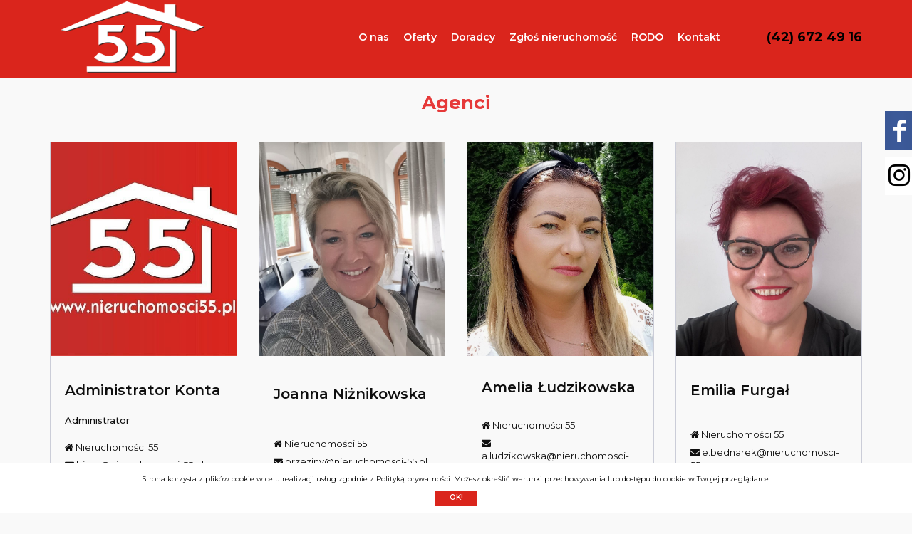

--- FILE ---
content_type: text/html; charset=UTF-8
request_url: https://www.nieruchomosci-55.pl/doradcy
body_size: 4383
content:
<!DOCTYPE html>
<html dir="ltr" lang="pl">
<head>
    <meta charset="utf-8">
    <!--[if IE]><meta http-equiv='X-UA-Compatible' content='IE=edge,chrome=1'><![endif]-->
    <meta name="viewport" content="width=device-width, initial-scale=1, maximum-scale=1" />
    <meta name="robots" content="index, follow"/>
    <meta name="HandheldFriendly" content="true"/>
         
    <title></title>
        
            <meta name="keywords" content="">
        
            <meta name="description" content="">
        
    

    <link rel="stylesheet" href="https://www.nieruchomosci-55.pl/assets/amsterdam/css/bootstrap.css?1756197840" />
    <link rel="stylesheet" href="https://www.nieruchomosci-55.pl/assets/amsterdam/css/owl.carousel.min.css?1756197840" />
    <link rel="stylesheet" href="https://www.nieruchomosci-55.pl/assets/amsterdam/css/magnific-popup.css?1756197840" />
    <link rel="stylesheet" href="https://www.nieruchomosci-55.pl/assets/amsterdam/css/font-awesome.css?1756197840" />
    <link rel="stylesheet" href="https://www.nieruchomosci-55.pl/assets/amsterdam/css/owl.theme.default.min.css?1756197840" />
    <link rel="stylesheet" href="https://www.nieruchomosci-55.pl/assets/amsterdam/css/slick.min.css?1756197840" />
    <link rel="stylesheet" href="https://www.nieruchomosci-55.pl/assets/amsterdam/css/slick-theme.min.css?1756197840" />
    <link rel="stylesheet" href="https://www.nieruchomosci-55.pl/assets/amsterdam/css/main.css?1756197840" />
    <link rel="stylesheet" href="https://www.nieruchomosci-55.pl/assets/amsterdam/css/style.css?1764154808"/>
    <link rel="stylesheet" href="https://www.nieruchomosci-55.pl/assets/amsterdam/css/responsive.css?1763456677" />
    <link rel="stylesheet" href="https://www.nieruchomosci-55.pl/assets/shared/libs/bootstrap-icons/bootstrap-icons.css?1750159297" />



    <link rel="stylesheet" href="https://www.nieruchomosci-55.pl/assets/projects/782/css/custom_amsterdam.css?1753438245"/>
    <link rel="stylesheet" href="https://www.nieruchomosci-55.pl/"/>

    <link rel="shortcut icon" href="https://www.nieruchomosci-55.pl/" type="image/x-icon"/>
    <script src="https://www.nieruchomosci-55.pl/assets/amsterdam/js/jquery.js?1756197840"></script>
    <script src="https://www.nieruchomosci-55.pl/assets/amsterdam/js/jquery.inview.min.js?1756197840"></script>
    <script src="https://www.nieruchomosci-55.pl/assets/amsterdam/js/vendor-lite.js?1756197840"></script>
    <script src='https://www.google.com/recaptcha/api.js'></script>

    </head>
<body data-spy="scroll" data-offset="60" data-target=".navbar-fixed-top" class="background_color_body color_main">
                <div id="fb-root"></div>
<script async defer crossorigin="anonymous" src="https://connect.facebook.net/pl_PL/sdk.js#xfbml=1&version=v16.0" nonce="tegsjUzR"></script>

    <div class='like-box-wrap pf'>
        <div class='like-box-handle'>
        </div>
        <div class="page-plugin-wrap">
            <div class="fb-page" data-href="https://www.facebook.com/share/1ThMXGpUSM/" data-tabs="" data-width="" data-height="" data-small-header="true" data-adapt-container-width="true" data-hide-cover="false" data-show-facepile="false"><blockquote cite="https://www.facebook.com/facebook" class="fb-xfbml-parse-ignore"><a href="https://www.facebook.com/facebook">Facebook</a></blockquote></div>
        </div>
    </div>
    <div class='social-box' style='top:170px;'>
        <a class="social-item instagram" href="https://www.instagram.com/biuro_nieruchomosci_55/" target="_blank">
            <i class="bi bi-instagram"></i>
        </a>
    </div>


        <header class="nav-type-1" id="home">
        <nav class="navbar navbar-fixed-top">
            <div class="navigation-overlay starter_color_header">
                <div class="container">
                    <div class="navbar-header">
                        <button type="button" class="navbar-toggle" data-toggle="collapse" data-target="#navbar-collapse">
                            <span class="sr-only">Menu</span>
                            <span class="icon-bar"></span>
                            <span class="icon-bar"></span>
                            <span class="icon-bar"></span>
                        </button>
                        <div class="logo-container">
                            <div class="logo-wrap">
                                <a href="https://www.nieruchomosci-55.pl">
                                    <img src=" https://www.nieruchomosci-55.pl/images/782/settings/55_logo_kolor.png "
                                                         alt="Przejdź na stronę główną">
                                </a>
                            </div>
                        </div>
                    </div>
                    <div class="nav-wrap">
                        <div class="collapse navbar-collapse" id="navbar-collapse">
                            <ul class="nav navbar-nav navbar-right">
                                                                                                                                                                                <li >
                                            <a class="starter_color_headertext color_hover_header dropdown-href"
                                                                                                href="https://www.nieruchomosci-55.pl/o-nas"
                                                                                                >
                                                O nas
                                            </a>
                                                                                                                                </li>
                                                                                                                                                <li >
                                            <a class="starter_color_headertext color_hover_header dropdown-href"
                                                                                                href="https://www.nieruchomosci-55.pl/oferty"
                                                                                                >
                                                Oferty
                                            </a>
                                                                                                                                </li>
                                                                                                                                                <li >
                                            <a class="starter_color_headertext color_hover_header dropdown-href"
                                                                                                href="https://www.nieruchomosci-55.pl/doradcy"
                                                                                                >
                                                Doradcy
                                            </a>
                                                                                                                                </li>
                                                                                                                                                <li >
                                            <a class="starter_color_headertext color_hover_header dropdown-href"
                                                                                                href="https://www.nieruchomosci-55.pl/zglos-nieruchomosc"
                                                                                                >
                                                Zgłoś nieruchomość
                                            </a>
                                                                                                                                </li>
                                                                                                                                                                                                                                                                                        <li >
                                            <a class="starter_color_headertext color_hover_header dropdown-href"
                                                                                                href="https://www.nieruchomosci-55.pl/rodo"
                                                                                                >
                                                RODO
                                            </a>
                                                                                                                                </li>
                                                                                                                                                <li >
                                            <a class="starter_color_headertext color_hover_header dropdown-href"
                                                                                                href="https://www.nieruchomosci-55.pl/kontakt"
                                                                                                >
                                                Kontakt
                                            </a>
                                                                                                                                </li>
                                                                                                                                        <li class="phone background_color_border_header">
                                        <a class="link_color link_color_hover" href="tel:(42) 672 49 16">(42) 672 49 16</a>
                                    </li>
                                                            </ul>
                        </div>
                    </div>
                </div>
            </div>
        </nav>
    </header>

    <div class="menuTop-wrapper"></div>



            <div class="main_wrapper">
    <section class="search-results listing">
        <div class="container">
            <div class="title text-center color_object_header">
                <h4><strong>Agenci</strong></h4>
            </div>
            <br />
            <div class="row agents_row ">
                                    <div class="col-xs-12 col-sm-6  col-md-3 ">
    <div class="item estiweb-future-agent ">
    <div class="agent offer-box border_color_active_elements">
        <div class="img">
        <a href="https://www.nieruchomosci-55.pl/agent/agent/doradcy/475/154751"
           title="Administrator Konta">
           <div class="img-w agent">
            
                                    <img data-srcset="https://static.esticrm.pl/public/images/users/20771/154751_raw.jpg?36426"
                                alt="Administrator Konta"
                                src='https://static.esticrm.pl/public/images/users/20771/154751_raw.jpg?38738'>
                
                        </div>
        </a>
        </div>
        <div class="agent download-card__content-box">
            <div class="title">
                <a class="color_main" href="https://www.nieruchomosci-55.pl/agent/agent/doradcy/475/154751">
                    Administrator Konta
                </a>
            </div>
                            <div>
                    <p class="medium">Administrator</p>
                </div>
                        <div class="info agent-box">
                <ul class="category">
                                    <li>
                        <i class="fa fa-home"></i> Nieruchomości 55
                    </li>
                
                <li><a
                            href="mailto:biuro@nieruchomosci-55.pl" class="color_main"> <i
                                class="fa fa-envelope"></i>
                        biuro@nieruchomosci-55.pl
                    </a>
                </li>
                                    <li>
                        <a href="tel:577 444 704" class="color_main">
                            <i class="fa fa-phone"></i> 577 444 704
                        </a>
                    </li>
                                </ul>
            </div>
        </div>
                    <div class="agent-button text-center">
                        <a href="https://www.nieruchomosci-55.pl/agent/agent/doradcy/475/154751"
                           title="Administrator Konta"
                           class="btn btn-lg btn-orange btn-50 starter_color_button starter_color_button_hover starter_color_buttontext">
                                szczegóły
                        </a>
                    </div>
    </div>
    </div>
</div>                                    <div class="col-xs-12 col-sm-6  col-md-3 ">
    <div class="item estiweb-future-agent ">
    <div class="agent offer-box border_color_active_elements">
        <div class="img">
        <a href="https://www.nieruchomosci-55.pl/agent/agent/doradcy/475/154754"
           title="Joanna Niżnikowska">
           <div class="img-w agent">
            
                                    <img data-srcset="https://static.esticrm.pl/public/images/users/20771/154754_raw.jpg?75278"
                                alt="Joanna Niżnikowska"
                                src='https://static.esticrm.pl/public/images/users/20771/154754_raw.jpg?69867'>
                
                        </div>
        </a>
        </div>
        <div class="agent download-card__content-box">
            <div class="title">
                <a class="color_main" href="https://www.nieruchomosci-55.pl/agent/agent/doradcy/475/154754">
                    Joanna Niżnikowska
                </a>
            </div>
                            <div>
                    <p class="medium"></p>
                </div>
                        <div class="info agent-box">
                <ul class="category">
                                    <li>
                        <i class="fa fa-home"></i> Nieruchomości 55
                    </li>
                
                <li><a
                            href="mailto:brzeziny@nieruchomosci-55.pl" class="color_main"> <i
                                class="fa fa-envelope"></i>
                        brzeziny@nieruchomosci-55.pl
                    </a>
                </li>
                                    <li>
                        <a href="tel:505 557 355" class="color_main">
                            <i class="fa fa-phone"></i> 505 557 355
                        </a>
                    </li>
                                </ul>
            </div>
        </div>
                    <div class="agent-button text-center">
                        <a href="https://www.nieruchomosci-55.pl/agent/agent/doradcy/475/154754"
                           title="Joanna Niżnikowska"
                           class="btn btn-lg btn-orange btn-50 starter_color_button starter_color_button_hover starter_color_buttontext">
                                szczegóły
                        </a>
                    </div>
    </div>
    </div>
</div>                                    <div class="col-xs-12 col-sm-6  col-md-3 ">
    <div class="item estiweb-future-agent ">
    <div class="agent offer-box border_color_active_elements">
        <div class="img">
        <a href="https://www.nieruchomosci-55.pl/agent/agent/doradcy/475/154757"
           title="Amelia Łudzikowska">
           <div class="img-w agent">
            
                                    <img data-srcset="https://static.esticrm.pl/public/images/users/20771/154757_raw.jpg?80324"
                                alt="Amelia Łudzikowska"
                                src='https://static.esticrm.pl/public/images/users/20771/154757_raw.jpg?97679'>
                
                        </div>
        </a>
        </div>
        <div class="agent download-card__content-box">
            <div class="title">
                <a class="color_main" href="https://www.nieruchomosci-55.pl/agent/agent/doradcy/475/154757">
                    Amelia Łudzikowska
                </a>
            </div>
                            <div>
                    <p class="medium"></p>
                </div>
                        <div class="info agent-box">
                <ul class="category">
                                    <li>
                        <i class="fa fa-home"></i> Nieruchomości 55
                    </li>
                
                <li><a
                            href="mailto:a.ludzikowska@nieruchomosci-55.pl" class="color_main"> <i
                                class="fa fa-envelope"></i>
                        a.ludzikowska@nieruchomosci-55.pl
                    </a>
                </li>
                                    <li>
                        <a href="tel:534 039 663" class="color_main">
                            <i class="fa fa-phone"></i> 534 039 663
                        </a>
                    </li>
                                </ul>
            </div>
        </div>
                    <div class="agent-button text-center">
                        <a href="https://www.nieruchomosci-55.pl/agent/agent/doradcy/475/154757"
                           title="Amelia Łudzikowska"
                           class="btn btn-lg btn-orange btn-50 starter_color_button starter_color_button_hover starter_color_buttontext">
                                szczegóły
                        </a>
                    </div>
    </div>
    </div>
</div>                                    <div class="col-xs-12 col-sm-6  col-md-3 ">
    <div class="item estiweb-future-agent ">
    <div class="agent offer-box border_color_active_elements">
        <div class="img">
        <a href="https://www.nieruchomosci-55.pl/agent/agent/doradcy/475/154763"
           title="Emilia Furgał">
           <div class="img-w agent">
            
                                    <img data-srcset="https://static.esticrm.pl/public/images/users/20771/154763_raw.jpg?73550"
                                alt="Emilia Furgał"
                                src='https://static.esticrm.pl/public/images/users/20771/154763_raw.jpg?73300'>
                
                        </div>
        </a>
        </div>
        <div class="agent download-card__content-box">
            <div class="title">
                <a class="color_main" href="https://www.nieruchomosci-55.pl/agent/agent/doradcy/475/154763">
                    Emilia Furgał
                </a>
            </div>
                            <div>
                    <p class="medium"></p>
                </div>
                        <div class="info agent-box">
                <ul class="category">
                                    <li>
                        <i class="fa fa-home"></i> Nieruchomości 55
                    </li>
                
                <li><a
                            href="mailto:e.bednarek@nieruchomosci-55.pl" class="color_main"> <i
                                class="fa fa-envelope"></i>
                        e.bednarek@nieruchomosci-55.pl
                    </a>
                </li>
                                    <li>
                        <a href="tel:516500555" class="color_main">
                            <i class="fa fa-phone"></i> 516500555
                        </a>
                    </li>
                                </ul>
            </div>
        </div>
                    <div class="agent-button text-center">
                        <a href="https://www.nieruchomosci-55.pl/agent/agent/doradcy/475/154763"
                           title="Emilia Furgał"
                           class="btn btn-lg btn-orange btn-50 starter_color_button starter_color_button_hover starter_color_buttontext">
                                szczegóły
                        </a>
                    </div>
    </div>
    </div>
</div>                                    <div class="col-xs-12 col-sm-6  col-md-3 ">
    <div class="item estiweb-future-agent ">
    <div class="agent offer-box border_color_active_elements">
        <div class="img">
        <a href="https://www.nieruchomosci-55.pl/agent/agent/doradcy/475/154766"
           title="Jolanta Szubert">
           <div class="img-w agent">
            
                                    <img data-srcset="https://static.esticrm.pl/public/images/users/20771/154766_raw.jpg?99746"
                                alt="Jolanta Szubert"
                                src='https://static.esticrm.pl/public/images/users/20771/154766_raw.jpg?49875'>
                
                        </div>
        </a>
        </div>
        <div class="agent download-card__content-box">
            <div class="title">
                <a class="color_main" href="https://www.nieruchomosci-55.pl/agent/agent/doradcy/475/154766">
                    Jolanta Szubert
                </a>
            </div>
                            <div>
                    <p class="medium"></p>
                </div>
                        <div class="info agent-box">
                <ul class="category">
                                    <li>
                        <i class="fa fa-home"></i> Nieruchomości 55
                    </li>
                
                <li><a
                            href="mailto:j.szubert@nieruchomosci-55.pl" class="color_main"> <i
                                class="fa fa-envelope"></i>
                        j.szubert@nieruchomosci-55.pl
                    </a>
                </li>
                                    <li>
                        <a href="tel:570 444 704" class="color_main">
                            <i class="fa fa-phone"></i> 570 444 704
                        </a>
                    </li>
                                </ul>
            </div>
        </div>
                    <div class="agent-button text-center">
                        <a href="https://www.nieruchomosci-55.pl/agent/agent/doradcy/475/154766"
                           title="Jolanta Szubert"
                           class="btn btn-lg btn-orange btn-50 starter_color_button starter_color_button_hover starter_color_buttontext">
                                szczegóły
                        </a>
                    </div>
    </div>
    </div>
</div>                                    <div class="col-xs-12 col-sm-6  col-md-3 ">
    <div class="item estiweb-future-agent ">
    <div class="agent offer-box border_color_active_elements">
        <div class="img">
        <a href="https://www.nieruchomosci-55.pl/agent/agent/doradcy/475/154769"
           title="Anna Jobczyk">
           <div class="img-w agent">
            
                                    <img data-srcset="https://static.esticrm.pl/public/images/users/20771/154769_raw.jpg?33558"
                                alt="Anna Jobczyk"
                                src='https://static.esticrm.pl/public/images/users/20771/154769_raw.jpg?10054'>
                
                        </div>
        </a>
        </div>
        <div class="agent download-card__content-box">
            <div class="title">
                <a class="color_main" href="https://www.nieruchomosci-55.pl/agent/agent/doradcy/475/154769">
                    Anna Jobczyk
                </a>
            </div>
                            <div>
                    <p class="medium"></p>
                </div>
                        <div class="info agent-box">
                <ul class="category">
                                    <li>
                        <i class="fa fa-home"></i> Nieruchomości 55
                    </li>
                
                <li><a
                            href="mailto:a.jobczyk@nieruchomosci-55.pl" class="color_main"> <i
                                class="fa fa-envelope"></i>
                        a.jobczyk@nieruchomosci-55.pl
                    </a>
                </li>
                                    <li>
                        <a href="tel:883-574-362" class="color_main">
                            <i class="fa fa-phone"></i> 883-574-362
                        </a>
                    </li>
                                </ul>
            </div>
        </div>
                    <div class="agent-button text-center">
                        <a href="https://www.nieruchomosci-55.pl/agent/agent/doradcy/475/154769"
                           title="Anna Jobczyk"
                           class="btn btn-lg btn-orange btn-50 starter_color_button starter_color_button_hover starter_color_buttontext">
                                szczegóły
                        </a>
                    </div>
    </div>
    </div>
</div>                                    <div class="col-xs-12 col-sm-6  col-md-3 ">
    <div class="item estiweb-future-agent ">
    <div class="agent offer-box border_color_active_elements">
        <div class="img">
        <a href="https://www.nieruchomosci-55.pl/agent/agent/doradcy/475/155084"
           title="Ewa Gritzner">
           <div class="img-w agent">
            
                                    <img data-srcset="https://static.esticrm.pl/public/images/users/20771/155084_raw.jpg?11760"
                                alt="Ewa Gritzner"
                                src='https://static.esticrm.pl/public/images/users/20771/155084_raw.jpg?26434'>
                
                        </div>
        </a>
        </div>
        <div class="agent download-card__content-box">
            <div class="title">
                <a class="color_main" href="https://www.nieruchomosci-55.pl/agent/agent/doradcy/475/155084">
                    Ewa Gritzner
                </a>
            </div>
                            <div>
                    <p class="medium"></p>
                </div>
                        <div class="info agent-box">
                <ul class="category">
                                    <li>
                        <i class="fa fa-home"></i> Nieruchomości 55
                    </li>
                
                <li><a
                            href="mailto:ewa@nieruchomosci-55.pl" class="color_main"> <i
                                class="fa fa-envelope"></i>
                        ewa@nieruchomosci-55.pl
                    </a>
                </li>
                                    <li>
                        <a href="tel:530555505" class="color_main">
                            <i class="fa fa-phone"></i> 530555505
                        </a>
                    </li>
                                </ul>
            </div>
        </div>
                    <div class="agent-button text-center">
                        <a href="https://www.nieruchomosci-55.pl/agent/agent/doradcy/475/155084"
                           title="Ewa Gritzner"
                           class="btn btn-lg btn-orange btn-50 starter_color_button starter_color_button_hover starter_color_buttontext">
                                szczegóły
                        </a>
                    </div>
    </div>
    </div>
</div>                                    <div class="col-xs-12 col-sm-6  col-md-3 ">
    <div class="item estiweb-future-agent ">
    <div class="agent offer-box border_color_active_elements">
        <div class="img">
        <a href="https://www.nieruchomosci-55.pl/agent/agent/doradcy/475/155156"
           title="Dominika Ferens">
           <div class="img-w agent">
            
                                    <img data-srcset="https://static.esticrm.pl/public/images/users/20771/155156_raw.jpg?30501"
                                alt="Dominika Ferens"
                                src='https://static.esticrm.pl/public/images/users/20771/155156_raw.jpg?60321'>
                
                        </div>
        </a>
        </div>
        <div class="agent download-card__content-box">
            <div class="title">
                <a class="color_main" href="https://www.nieruchomosci-55.pl/agent/agent/doradcy/475/155156">
                    Dominika Ferens
                </a>
            </div>
                            <div>
                    <p class="medium">Manager</p>
                </div>
                        <div class="info agent-box">
                <ul class="category">
                                    <li>
                        <i class="fa fa-home"></i> Nieruchomości 55
                    </li>
                
                <li><a
                            href="mailto:d.ferens@nieruchomosci-55.pl" class="color_main"> <i
                                class="fa fa-envelope"></i>
                        d.ferens@nieruchomosci-55.pl
                    </a>
                </li>
                                    <li>
                        <a href="tel:500502510" class="color_main">
                            <i class="fa fa-phone"></i> 500502510
                        </a>
                    </li>
                                </ul>
            </div>
        </div>
                    <div class="agent-button text-center">
                        <a href="https://www.nieruchomosci-55.pl/agent/agent/doradcy/475/155156"
                           title="Dominika Ferens"
                           class="btn btn-lg btn-orange btn-50 starter_color_button starter_color_button_hover starter_color_buttontext">
                                szczegóły
                        </a>
                    </div>
    </div>
    </div>
</div>                                    <div class="col-xs-12 col-sm-6  col-md-3 ">
    <div class="item estiweb-future-agent ">
    <div class="agent offer-box border_color_active_elements">
        <div class="img">
        <a href="https://www.nieruchomosci-55.pl/agent/agent/doradcy/475/164552"
           title="Alena Kukoba">
           <div class="img-w agent">
            
                                    <img data-srcset="https://static.esticrm.pl/public/images/users/20771/164552_raw.jpg?75485"
                                alt="Alena Kukoba"
                                src='https://static.esticrm.pl/public/images/users/20771/164552_raw.jpg?10078'>
                
                        </div>
        </a>
        </div>
        <div class="agent download-card__content-box">
            <div class="title">
                <a class="color_main" href="https://www.nieruchomosci-55.pl/agent/agent/doradcy/475/164552">
                    Alena Kukoba
                </a>
            </div>
                        <div class="info agent-box">
                <ul class="category">
                                    <li>
                        <i class="fa fa-home"></i> Nieruchomości 55
                    </li>
                
                <li><a
                            href="mailto:a.kukoba@nieruchomosci-55.pl" class="color_main"> <i
                                class="fa fa-envelope"></i>
                        a.kukoba@nieruchomosci-55.pl
                    </a>
                </li>
                                    <li>
                        <a href="tel:883-002-302" class="color_main">
                            <i class="fa fa-phone"></i> 883-002-302
                        </a>
                    </li>
                                </ul>
            </div>
        </div>
                    <div class="agent-button text-center">
                        <a href="https://www.nieruchomosci-55.pl/agent/agent/doradcy/475/164552"
                           title="Alena Kukoba"
                           class="btn btn-lg btn-orange btn-50 starter_color_button starter_color_button_hover starter_color_buttontext">
                                szczegóły
                        </a>
                    </div>
    </div>
    </div>
</div>                            </div>

        </div>
    </section>
</div>

    
<footer class="background_color_menu_footer">
    <div class="container">
        <div class="row">
            <div  class="col-md-9 col-xs-12" >
                <div class="footer-menu">
                    <ul>
                                                                                                                                        <li>
                                    <a class="color_menu_footer color_menu_footer_hover"
                                                                                  href="https://www.nieruchomosci-55.pl/o-nas"
                                                                           >O nas</a>
                                </li>
                                                                                                                <li>
                                    <a class="color_menu_footer color_menu_footer_hover"
                                                                                  href="https://www.nieruchomosci-55.pl/oferty"
                                                                           >Oferty</a>
                                </li>
                                                                                                                <li>
                                    <a class="color_menu_footer color_menu_footer_hover"
                                                                                  href="https://www.nieruchomosci-55.pl/doradcy"
                                                                           >Doradcy</a>
                                </li>
                                                                                                                <li>
                                    <a class="color_menu_footer color_menu_footer_hover"
                                                                                  href="https://www.nieruchomosci-55.pl/zglos-nieruchomosc"
                                                                           >Zgłoś nieruchomość</a>
                                </li>
                                                                                                                                                                                                                        <li>
                                    <a class="color_menu_footer color_menu_footer_hover"
                                                                                  href="https://www.nieruchomosci-55.pl/rodo"
                                                                           >RODO</a>
                                </li>
                                                                                                                <li>
                                    <a class="color_menu_footer color_menu_footer_hover"
                                                                                  href="https://www.nieruchomosci-55.pl/kontakt"
                                                                           >Kontakt</a>
                                </li>
                                                                            
                    </ul>
                </div>
            </div>
                            <div class="col-md-3 col-xs-12">
                    <div class="social">
                        <ul>
                                                            <li>
                                    <a href="https://www.facebook.com/share/1ThMXGpUSM/" target="_blank">
                                        <i class="bi bi-facebook color_menu_footer color_menu_footer_hover"></i>
                                    </a>
                                </li>
                                                                                                                    <li>
                                    <a href="https://www.instagram.com/biuro_nieruchomosci_55/" target="_blank">
                                        <i class="bi bi-instagram color_menu_footer color_menu_footer_hover"></i>
                                    </a>
                                </li>
                                                                                                                                        </ul>
                    </div>
                </div>
                    </div>
        <div class="row">
            <div class="footer-content flex-container">

                                    <div class="footer-box no-after footer-border background_color_border_header color_menu_footer background_color_border_header">
                        <ul>
                            <li>BIURO NIERUCHOMOŚCI 55</li>
                        </ul>
                    </div>
                

                <div class="footer-box address no-after footer-border background_color_border_header color_menu_footer background_color_border_header">
                    <ul>
                        <li>                                al. Piłsudskiego 55
                                ,
                                                                                                                         Łódź
                                                    </li>

                    </ul>
                </div>


                <div class="footer-box no-after footer-border background_color_border_header background_color_border_header">
                    <ul>
                                                    <li><a class="color_menu_footer link_color_hover"
                                   href="tel:(42) 672 49 16">
                                    (42) 672 49 16
                                </a></li>
                                                                            <li><a class="color_menu_footer link_color_hover"
                                   href="tel:500 502 510">
                                    500 502 510
                                </a></li>
                                            </ul>
                </div>


                <div class="footer-box no-after no-border">
                    <ul>
                                                    <li><a class="color_menu_footer link_color_hover"
                                   href="mailto:biuro@nieruchomosci-55.pl">
                                    biuro@nieruchomosci-55.pl
                                </a></li>
                                            </ul>
                </div>

            </div>
        </div>
        <div class="row">
            <div class="col-md-12">
                <div class="menu-footer">
                    <div class="flex-container">
                                                                                    <div class="item">
                                    <a class="background_color_body starter_color_leadtext color_button_additional_hover background_button_additional_hover"
                                       href="https://www.nieruchomosci-55.pl/offer/offer-search/1?location=167%7C5%7C99%7C672%7C54310%7C0">Pabianice</a>
                                </div>
                                                            <div class="item">
                                    <a class="background_color_body starter_color_leadtext color_button_additional_hover background_button_additional_hover"
                                       href="https://www.nieruchomosci-55.pl/offer/offer-search/1?location=167%7C5%7C99%7C676%7C51709%7C0">Lutomiersk</a>
                                </div>
                                                            <div class="item">
                                    <a class="background_color_body starter_color_leadtext color_button_additional_hover background_button_additional_hover"
                                       href="https://www.nieruchomosci-55.pl/offer/offer-search/1?location=167%7C5%7C113%7C793%7C37494%7C27743">Łódź Śródmieście</a>
                                </div>
                                                                        </div>
                </div>
            </div>
        </div>
        <div class="row starter_color_footer">
            <div class="col-md-12">
                <div class="copyright text-center">
                    <p class="starter_color_footertext">
                        Realizacja:
                        <a class="orange link_color link_color_hover" href="https://esticrm.pl/"
                           target="_blank">EstiCRM</a>
                        -
                        Wszelkie prawa zastrzeżone (C) 2026
                    </p>
                </div>
            </div>
        </div>
    </div>
</footer>



<div id="cookiesBar" class="cookiesBar js-cookiesBar">
    <p>
        Strona korzysta z plików cookie w celu realizacji usług zgodnie z <a href=/polityka-prywatnosci>Polityką prywatności</a>.
        Możesz określić warunki przechowywania lub dostępu do cookie w Twojej przeglądarce.
    </p>
    <button class="cookiesBar-btn btn starter_color_button starter_color_button_hover starter_color_buttontext">Ok!</button>
</div><span id="print-url" style="display:none;">https://www.nieruchomosci-55.pl/offer/offer-print</span>
<!-- jQuery Scripts -->

<script src="https://www.nieruchomosci-55.pl/assets/amsterdam/js/bootstrap.min.js?1756197840"></script>
<script src="https://www.nieruchomosci-55.pl/assets/amsterdam/js/cookie.js?1763456677"></script>
<script src="https://www.nieruchomosci-55.pl/assets/amsterdam/js/owl.carousel.js?1756197840"></script>
<script src="https://www.nieruchomosci-55.pl/assets/amsterdam/js/plugins.js?1756197840"></script>
<script src="https://www.nieruchomosci-55.pl/assets/amsterdam/js/slick.min.js?1756197840"></script>
<script src="https://www.nieruchomosci-55.pl/assets/amsterdam/js/autocompleter.min.js?1756197840"></script>
<script src="https://www.nieruchomosci-55.pl/assets/amsterdam/js/scripts.js?1763456677"></script>
<script src="https://www.nieruchomosci-55.pl/assets/shared/libs/lazy-loading/jquery.lazy.min.js?1750159393"></script>

<script>
    $(function() {
        $(".img-w").each(function() {
            $(this).wrap("<div class='img-c'></div>")
            let imgSrc = $(this).find("img").attr("src");
            $(this).css('background-image', 'url(' + imgSrc + ')');
        })
    })
    $(function() {
        $('.lazy').Lazy({
            effect: "fadeIn",
            effectTime: 2000,
            threshold: 0,
            afterLoad: function(element) {
                element.removeClass('loading')
            },
        });
    });
</script>

</body>
</html>


--- FILE ---
content_type: text/html; charset=UTF-8
request_url: https://www.nieruchomosci-55.pl/
body_size: 6929
content:
<!DOCTYPE html>
<html dir="ltr" lang="pl">
<head>
    <meta charset="utf-8">
    <!--[if IE]><meta http-equiv='X-UA-Compatible' content='IE=edge,chrome=1'><![endif]-->
    <meta name="viewport" content="width=device-width, initial-scale=1, maximum-scale=1" />
    <meta name="robots" content="index, follow"/>
    <meta name="HandheldFriendly" content="true"/>
         
    <title></title>
        
            <meta name="keywords" content="">
        
            <meta name="description" content="">
        
    

    <link rel="stylesheet" href="https://www.nieruchomosci-55.pl/assets/amsterdam/css/bootstrap.css?1756197840" />
    <link rel="stylesheet" href="https://www.nieruchomosci-55.pl/assets/amsterdam/css/owl.carousel.min.css?1756197840" />
    <link rel="stylesheet" href="https://www.nieruchomosci-55.pl/assets/amsterdam/css/magnific-popup.css?1756197840" />
    <link rel="stylesheet" href="https://www.nieruchomosci-55.pl/assets/amsterdam/css/font-awesome.css?1756197840" />
    <link rel="stylesheet" href="https://www.nieruchomosci-55.pl/assets/amsterdam/css/owl.theme.default.min.css?1756197840" />
    <link rel="stylesheet" href="https://www.nieruchomosci-55.pl/assets/amsterdam/css/slick.min.css?1756197840" />
    <link rel="stylesheet" href="https://www.nieruchomosci-55.pl/assets/amsterdam/css/slick-theme.min.css?1756197840" />
    <link rel="stylesheet" href="https://www.nieruchomosci-55.pl/assets/amsterdam/css/main.css?1756197840" />
    <link rel="stylesheet" href="https://www.nieruchomosci-55.pl/assets/amsterdam/css/style.css?1764154808"/>
    <link rel="stylesheet" href="https://www.nieruchomosci-55.pl/assets/amsterdam/css/responsive.css?1763456677" />
    <link rel="stylesheet" href="https://www.nieruchomosci-55.pl/assets/shared/libs/bootstrap-icons/bootstrap-icons.css?1750159297" />



    <link rel="stylesheet" href="https://www.nieruchomosci-55.pl/assets/projects/782/css/custom_amsterdam.css?1753438245"/>
    <link rel="stylesheet" href="https://www.nieruchomosci-55.pl/"/>

    <link rel="shortcut icon" href="https://www.nieruchomosci-55.pl/" type="image/x-icon"/>
    <script src="https://www.nieruchomosci-55.pl/assets/amsterdam/js/jquery.js?1756197840"></script>
    <script src="https://www.nieruchomosci-55.pl/assets/amsterdam/js/jquery.inview.min.js?1756197840"></script>
    <script src="https://www.nieruchomosci-55.pl/assets/amsterdam/js/vendor-lite.js?1756197840"></script>
    <script src='https://www.google.com/recaptcha/api.js'></script>

    </head>
<body data-spy="scroll" data-offset="60" data-target=".navbar-fixed-top" class="background_color_body color_main">
                <div id="fb-root"></div>
<script async defer crossorigin="anonymous" src="https://connect.facebook.net/pl_PL/sdk.js#xfbml=1&version=v16.0" nonce="tegsjUzR"></script>

    <div class='like-box-wrap pf'>
        <div class='like-box-handle'>
        </div>
        <div class="page-plugin-wrap">
            <div class="fb-page" data-href="https://www.facebook.com/share/1ThMXGpUSM/" data-tabs="" data-width="" data-height="" data-small-header="true" data-adapt-container-width="true" data-hide-cover="false" data-show-facepile="false"><blockquote cite="https://www.facebook.com/facebook" class="fb-xfbml-parse-ignore"><a href="https://www.facebook.com/facebook">Facebook</a></blockquote></div>
        </div>
    </div>
    <div class='social-box' style='top:170px;'>
        <a class="social-item instagram" href="https://www.instagram.com/biuro_nieruchomosci_55/" target="_blank">
            <i class="bi bi-instagram"></i>
        </a>
    </div>


        <header class="nav-type-1" id="home">
        <nav class="navbar navbar-fixed-top">
            <div class="navigation-overlay starter_color_header">
                <div class="container">
                    <div class="navbar-header">
                        <button type="button" class="navbar-toggle" data-toggle="collapse" data-target="#navbar-collapse">
                            <span class="sr-only">Menu</span>
                            <span class="icon-bar"></span>
                            <span class="icon-bar"></span>
                            <span class="icon-bar"></span>
                        </button>
                        <div class="logo-container">
                            <div class="logo-wrap">
                                <a href="https://www.nieruchomosci-55.pl">
                                    <img src=" https://www.nieruchomosci-55.pl/images/782/settings/55_logo_kolor.png "
                                                         alt="Przejdź na stronę główną">
                                </a>
                            </div>
                        </div>
                    </div>
                    <div class="nav-wrap">
                        <div class="collapse navbar-collapse" id="navbar-collapse">
                            <ul class="nav navbar-nav navbar-right">
                                                                                                                                                                                <li >
                                            <a class="starter_color_headertext color_hover_header dropdown-href"
                                                                                                href="https://www.nieruchomosci-55.pl/o-nas"
                                                                                                >
                                                O nas
                                            </a>
                                                                                                                                </li>
                                                                                                                                                <li >
                                            <a class="starter_color_headertext color_hover_header dropdown-href"
                                                                                                href="https://www.nieruchomosci-55.pl/oferty"
                                                                                                >
                                                Oferty
                                            </a>
                                                                                                                                </li>
                                                                                                                                                <li >
                                            <a class="starter_color_headertext color_hover_header dropdown-href"
                                                                                                href="https://www.nieruchomosci-55.pl/doradcy"
                                                                                                >
                                                Doradcy
                                            </a>
                                                                                                                                </li>
                                                                                                                                                <li >
                                            <a class="starter_color_headertext color_hover_header dropdown-href"
                                                                                                href="https://www.nieruchomosci-55.pl/zglos-nieruchomosc"
                                                                                                >
                                                Zgłoś nieruchomość
                                            </a>
                                                                                                                                </li>
                                                                                                                                                                                                                                                                                        <li >
                                            <a class="starter_color_headertext color_hover_header dropdown-href"
                                                                                                href="https://www.nieruchomosci-55.pl/rodo"
                                                                                                >
                                                RODO
                                            </a>
                                                                                                                                </li>
                                                                                                                                                <li >
                                            <a class="starter_color_headertext color_hover_header dropdown-href"
                                                                                                href="https://www.nieruchomosci-55.pl/kontakt"
                                                                                                >
                                                Kontakt
                                            </a>
                                                                                                                                </li>
                                                                                                                                        <li class="phone background_color_border_header">
                                        <a class="link_color link_color_hover" href="tel:(42) 672 49 16">(42) 672 49 16</a>
                                    </li>
                                                            </ul>
                        </div>
                    </div>
                </div>
            </div>
        </nav>
    </header>

    <div class="menuTop-wrapper"></div>



            <div class="owl-slider owl-carousel owl-theme" id="example-carousel">
                <div class="item" style="background-image: url('https://www.nieruchomosci-55.pl/images/782/gallery/68820f1d5f7d8/68820f1d5f7d8_raw.jpg');">
                    </div>
                <div class="item" style="background-image: url('https://www.nieruchomosci-55.pl/images/782/gallery/68820f2b0a1ff/68820f2b0a1ff_raw.jpg');">
                    </div>
                <div class="item" style="background-image: url('https://www.nieruchomosci-55.pl/images/782/gallery/68820f41c0e01/68820f41c0e01_raw.jpg');">
                    </div>
                <div class="item" style="background-image: url('https://www.nieruchomosci-55.pl/images/782/gallery/68820f57ba3a5/68820f57ba3a5_raw.jpg');">
                    </div>
                <div class="item" style="background-image: url('https://www.nieruchomosci-55.pl/images/782/gallery/68820f7618bf4/68820f7618bf4_raw.jpg');">
                    </div>
                <div class="item" style="background-image: url('https://www.nieruchomosci-55.pl/images/782/gallery/68820f93683af/68820f93683af_raw.jpg');">
                    </div>
                <div class="item" style="background-image: url('https://www.nieruchomosci-55.pl/images/782/gallery/68820f9dd9119/68820f9dd9119_raw.jpg');">
                    </div>
            </div>

<div class="main_wrapper">
            <div class="search-form">
        <div class="container">
            <div class="row">
                <div class="col-md-12">
                    <div class="search background_color_objects">
                        <form method="GET" action="https://www.nieruchomosci-55.pl/offer/offer-search/1" accept-charset="UTF-8" role="form">
                            <div class="flex-container main-searcher">
                                                                     <div class="item">
                                        <select id="property-type" data-container="body" data-dropup-auto="false" class="background_searcher_border_inputs_focus top_frame_color_headers background_searcher_inputs color_searcher_inputs" tabindex="-98" name="main_type_id"><option value="0">Typ nieruchomości</option><option value="1">Dom</option><option value="2">Mieszkanie</option><option value="3">Działka</option><option value="4">Komercyjny</option></select>
                                    </div>
                                                                                                      <div class="item">
                                        <select id="offer-type" data-container="body" data-dropup-auto="false" class="background_searcher_border_inputs_focus top_frame_color_headers background_searcher_inputs color_searcher_inputs" tabindex="-98" name="transaction"><option value="0">Typ transakcji</option><option value="131">sprzedaż</option><option value="132">wynajem</option></select>
                                    </div>
                                                                                                       <div class="item">
                                        <div id='location-autocomplete' class='bpm-autocomplete input-group background_searcher_inputs_focus background_searcher_border_inputs_focus color_searcher_inputs ' data-source='https://www.nieruchomosci-55.pl/location/auto-completer-location'  data-cascade-to='#street-autocomplete'  data-autovalue='' data-autolabel='' data-source-type='normal' ><input name="location" type="hidden"><input id="location-input" class="form-control" autocomplete="off" placeholder="Miejscowość lub dzielnica" name="location-input" type="text" value=""><div class="bpm-dropdown-menu"><div id="location-autocomplete-results" class="bpm-dropdown-content bpm-scrollbar " /></div><div class="bpm-dropdown-menu-foot">Elementów:<strong id="location-autocomplete-info-num" class="bpm-autocomplete-infonum"></strong> <a class="bpm-dropdown-clear fa fa-trash-o" title="Wyczyść"></a></div></div></div>
                                     </div>
                                                                 <div class="item">
                                    <input id="" class="btn btn-lg btn-orange btn-100 starter_color_button starter_color_button_hover starter_color_buttontext" type="submit" value="Szukaj">
                                </div>
                            </div>
                        </form>
                    </div>
                </div>
            </div>
        </div>
    </div>



    </div>

                            <section class="text-section background_color_objects">
        <div class="main_wrapper">
            <div class="container">
                <div class="row">
                    <div class="col-md-12 text-center color_object_header">
                                                <h2>O nas</h2>
                                            </div>
                </div>
                <div class="row">
                                            <div class="col-md-12">
                            <p style="text-align: justify;">Biuro Obrotu Nieruchomościami „55” to wyspecjalizowane biuro zajmujące się kompleksowo działaniami związanymi ze sprzedażą, kupnem, najmem i wynajmem wszelkiego rodzaju nieruchomości.<br /><br />Oferujemy profesjonalną obsługę transakcji oraz dużą skuteczność. Nasi pracownicy są praktykami z wieloletnim doświadczeniem na rynku, na bieżąco monitorującymi zmiany w prawie, dzięki czemu możemy zaoferować najlepszą jakość usług i najszybsze efekty.<br /><br />Kompleksowa obsługa zapewnia naszym Klientom bezproblemowe i bezstresowe przejście przez cały proces.<br /><br />Naszym Klientom gwarantujemy bezpieczeństwo transakcji. Sprawdzamy wszystkie niezbędne dokumenty przed podpisaniem umowy, jak również pomagamy w załatwianiu formalności.<br /><br />Szanując czas naszych Klientów wprowadzamy wiele ułatwień. Wybierając naszą firmę macie Państwo pewność, że trafiliście na rzetelnego i uczciwego partnera, który bezstresowo przeprowadzi Was przez całą transakcję i doradzi najlepsze rozwiązanie.<br /><br />Chcesz sprzedać lub kupić nieruchomość? – Szukasz biura które bezproblemowo przeprowadzi Cię przez tą transakcję?<br /><br />Zadzwoń - Nasz doradca służy pomocą.<br />BIURO LICENCJONOWANE nr 7743</p>
                        </div>
                                    </div>
            </div>
        </div>
    </section>

            <div class="main_wrapper">
    <section class="offers">
        <div class="container">
                            <div class="row">
                    <div class="col-md-12">
                        <div class="title text-center color_object_header">
                            <h3> Wybrane oferty </h3>
                        </div>
                        <div class="owl-offers owl-carousel owl-theme1">
                                                            <div class="item">
                                    <div class="offer-box border_color_active_elements">
                                        <div class="img">
                                            <a href="https://www.nieruchomosci-55.pl/nieruchomosci/mieszkanie-na-sprzedaz/lodz-retkinia/402">
                                                <div class="img-w">
                                                                                                                                                                        <img src="https://static.esticrm.pl/public/images/offers/20771/11521991/102884588_max.jpg" alt="Mieszkanie na sprzedaż">
                                                                                                                    <img src="https://static.esticrm.pl/public/images/offers/20771/11521991/102887888_max.jpg" alt="Mieszkanie na sprzedaż">
                                                                                                                    <img src="https://static.esticrm.pl/public/images/offers/20771/11521991/102887606_max.jpg" alt="Mieszkanie na sprzedaż">
                                                                                                                    <img src="https://static.esticrm.pl/public/images/offers/20771/11521991/102887672_max.jpg" alt="Mieszkanie na sprzedaż">
                                                                                                                    <img src="https://static.esticrm.pl/public/images/offers/20771/11521991/102887678_max.jpg" alt="Mieszkanie na sprzedaż">
                                                                                                                    <img src="https://static.esticrm.pl/public/images/offers/20771/11521991/102887681_max.jpg" alt="Mieszkanie na sprzedaż">
                                                                                                                    <img src="https://static.esticrm.pl/public/images/offers/20771/11521991/102887693_max.jpg" alt="Mieszkanie na sprzedaż">
                                                                                                                    <img src="https://static.esticrm.pl/public/images/offers/20771/11521991/102887765_max.jpg" alt="Mieszkanie na sprzedaż">
                                                                                                                    <img src="https://static.esticrm.pl/public/images/offers/20771/11521991/102887810_max.jpg" alt="Mieszkanie na sprzedaż">
                                                                                                                    <img src="https://static.esticrm.pl/public/images/offers/20771/11521991/102887891_max.jpg" alt="Mieszkanie na sprzedaż">
                                                                                                                    <img src="https://static.esticrm.pl/public/images/offers/20771/11521991/102887609_max.jpg" alt="Mieszkanie na sprzedaż">
                                                                                                                    <img src="https://static.esticrm.pl/public/images/offers/20771/11521991/102887939_max.jpg" alt="Mieszkanie na sprzedaż">
                                                                                                                    <img src="https://static.esticrm.pl/public/images/offers/20771/11521991/102887942_max.jpg" alt="Mieszkanie na sprzedaż">
                                                                                                                    <img src="https://static.esticrm.pl/public/images/offers/20771/11521991/102888017_max.jpg" alt="Mieszkanie na sprzedaż">
                                                                                                                    <img src="https://static.esticrm.pl/public/images/offers/20771/11521991/102888020_max.jpg" alt="Mieszkanie na sprzedaż">
                                                                                                                    <img src="https://static.esticrm.pl/public/images/offers/20771/11521991/102888023_max.jpg" alt="Mieszkanie na sprzedaż">
                                                                                                                    <img src="https://static.esticrm.pl/public/images/offers/20771/11521991/102887813_max.jpg" alt="Mieszkanie na sprzedaż">
                                                                                                                                                            </div>
                                            </a>
                                        </div>
                                        <div class="text">
                                            <div class="title main-offers">
                                                <a href="https://www.nieruchomosci-55.pl/nieruchomosci/mieszkanie-na-sprzedaz/lodz-retkinia/402" class="color_main">
                                                                                                            Mieszkanie z pięknym widokiem w świetnej lokalizac
                                                                                                    </a>
                                            </div>
                                            <div class="address">
                                                <p class="medium">
                                                    Mieszkanie na sprzedaż,                                                                                                                     Łódź Retkinia,                                                                                                                            Przełajowa
                                                                                                                                                                    </p>
                                            </div>
                                            <div class="info">
                                                <ul>
                                                    <li class="offer--details"><span>Rodzaj:</span><span>sprzedaż</span></li>
                                                    <li class="offer--details"><span>Powierzchnia:</span><span>56 m<sup>2</sup></span></li>
                                                                                                        <li class="offer--details"><span>Pokoje:</span><span>3</span></li>
                                                                                                                                                                                                                            <li class="offer--details">
                                                                <span>Piętro:</span><span>9 z 10</span>
                                                            </li>
                                                                                                                                                                                                                </ul>
                                            </div>
                                            <div class="price background_color_objects">
                                                <h4 class="starter_color_leadtext">375 000,00 PLN</h4>
                                                <p style="font-13">6 696,43 PLN</p>
                                            </div>
                                            <div class="button">
                                                <a href="https://www.nieruchomosci-55.pl/nieruchomosci/mieszkanie-na-sprzedaz/lodz-retkinia/402" class="btn btn-lg btn-orange btn-100 starter_color_button starter_color_buttontext">Zobacz szczegóły</a>
                                            </div>
                                        </div>
                                    </div>
                                </div>
                                                            <div class="item">
                                    <div class="offer-box border_color_active_elements">
                                        <div class="img">
                                            <a href="https://www.nieruchomosci-55.pl/nieruchomosci/dzialka-na-sprzedaz/lowicz/401">
                                                <div class="img-w">
                                                                                                                                                                        <img src="https://static.esticrm.pl/public/images/offers/20771/11499854/102610880_max.jpg" alt="Działka na sprzedaż">
                                                                                                                    <img src="https://static.esticrm.pl/public/images/offers/20771/11499854/102610883_max.jpg" alt="Działka na sprzedaż">
                                                                                                                    <img src="https://static.esticrm.pl/public/images/offers/20771/11499854/102610868_max.jpg" alt="Działka na sprzedaż">
                                                                                                                    <img src="https://static.esticrm.pl/public/images/offers/20771/11499854/102610925_max.jpg" alt="Działka na sprzedaż">
                                                                                                                    <img src="https://static.esticrm.pl/public/images/offers/20771/11499854/102611006_max.jpg" alt="Działka na sprzedaż">
                                                                                                                    <img src="https://static.esticrm.pl/public/images/offers/20771/11499854/102610901_max.jpg" alt="Działka na sprzedaż">
                                                                                                                    <img src="https://static.esticrm.pl/public/images/offers/20771/11499854/103014947_max.jpg" alt="Działka na sprzedaż">
                                                                                                                    <img src="https://static.esticrm.pl/public/images/offers/20771/11499854/103014950_max.jpg" alt="Działka na sprzedaż">
                                                                                                                                                            </div>
                                            </a>
                                        </div>
                                        <div class="text">
                                            <div class="title main-offers">
                                                <a href="https://www.nieruchomosci-55.pl/nieruchomosci/dzialka-na-sprzedaz/lowicz/401" class="color_main">
                                                                                                            Działka inwestycyjna 3382 m² | MN/U + P,U | media
                                                                                                    </a>
                                            </div>
                                            <div class="address">
                                                <p class="medium">
                                                    Działka (Usługowo-mieszkaniowa) na sprzedaż,                                                                                                                     Łowicz,                                                                                                                            gen. Stanisława Klickiego
                                                                                                                                                                    </p>
                                            </div>
                                            <div class="info">
                                                <ul>
                                                    <li class="offer--details"><span>Rodzaj:</span><span>sprzedaż</span></li>
                                                    <li class="offer--details"><span>Powierzchnia:</span><span>3 387 m<sup>2</sup></span></li>
                                                                                                                                                                                                            </ul>
                                            </div>
                                            <div class="price background_color_objects">
                                                <h4 class="starter_color_leadtext">490 000,00 PLN</h4>
                                                <p style="font-13">144,67 PLN</p>
                                            </div>
                                            <div class="button">
                                                <a href="https://www.nieruchomosci-55.pl/nieruchomosci/dzialka-na-sprzedaz/lowicz/401" class="btn btn-lg btn-orange btn-100 starter_color_button starter_color_buttontext">Zobacz szczegóły</a>
                                            </div>
                                        </div>
                                    </div>
                                </div>
                                                            <div class="item">
                                    <div class="offer-box border_color_active_elements">
                                        <div class="img">
                                            <a href="https://www.nieruchomosci-55.pl/nieruchomosci/lokal-obiekt-komercyjny-na-sprzedaz/lodz-widzew/400">
                                                <div class="img-w">
                                                                                                                                                                        <img src="https://static.esticrm.pl/public/images/offers/20771/11490023/102571583_max.jpg" alt="Komercyjny na sprzedaż">
                                                                                                                    <img src="https://static.esticrm.pl/public/images/offers/20771/11490023/102571586_max.jpg" alt="Komercyjny na sprzedaż">
                                                                                                                    <img src="https://static.esticrm.pl/public/images/offers/20771/11490023/102571580_max.jpg" alt="Komercyjny na sprzedaż">
                                                                                                                                                            </div>
                                            </a>
                                        </div>
                                        <div class="text">
                                            <div class="title main-offers">
                                                <a href="https://www.nieruchomosci-55.pl/nieruchomosci/lokal-obiekt-komercyjny-na-sprzedaz/lodz-widzew/400" class="color_main">
                                                                                                            Sprzedam Garaż przy Stadionie Widzewa
                                                                                                    </a>
                                            </div>
                                            <div class="address">
                                                <p class="medium">
                                                    Garaż na sprzedaż,                                                                                                                     Łódź Widzew                                                                                                                                                                    </p>
                                            </div>
                                            <div class="info">
                                                <ul>
                                                    <li class="offer--details"><span>Rodzaj:</span><span>sprzedaż</span></li>
                                                    <li class="offer--details"><span>Powierzchnia:</span><span>15,83 m<sup>2</sup></span></li>
                                                                                                                                                                                                            </ul>
                                            </div>
                                            <div class="price background_color_objects">
                                                <h4 class="starter_color_leadtext">68 000,00 PLN</h4>
                                                <p style="font-13">4 295,64 PLN</p>
                                            </div>
                                            <div class="button">
                                                <a href="https://www.nieruchomosci-55.pl/nieruchomosci/lokal-obiekt-komercyjny-na-sprzedaz/lodz-widzew/400" class="btn btn-lg btn-orange btn-100 starter_color_button starter_color_buttontext">Zobacz szczegóły</a>
                                            </div>
                                        </div>
                                    </div>
                                </div>
                                                            <div class="item">
                                    <div class="offer-box border_color_active_elements">
                                        <div class="img">
                                            <a href="https://www.nieruchomosci-55.pl/nieruchomosci/dom-na-sprzedaz/brzeziny/398">
                                                <div class="img-w">
                                                                                                                                                                        <img src="https://static.esticrm.pl/public/images/offers/20771/11489957/102483302_max.jpg" alt="Dom na sprzedaż">
                                                                                                                    <img src="https://static.esticrm.pl/public/images/offers/20771/11489957/102483281_max.jpg" alt="Dom na sprzedaż">
                                                                                                                    <img src="https://static.esticrm.pl/public/images/offers/20771/11489957/102483314_max.jpg" alt="Dom na sprzedaż">
                                                                                                                    <img src="https://static.esticrm.pl/public/images/offers/20771/11489957/102483332_max.jpg" alt="Dom na sprzedaż">
                                                                                                                    <img src="https://static.esticrm.pl/public/images/offers/20771/11489957/102483275_max.jpg" alt="Dom na sprzedaż">
                                                                                                                    <img src="https://static.esticrm.pl/public/images/offers/20771/11489957/102483251_max.jpg" alt="Dom na sprzedaż">
                                                                                                                    <img src="https://static.esticrm.pl/public/images/offers/20771/11489957/102483254_max.jpg" alt="Dom na sprzedaż">
                                                                                                                    <img src="https://static.esticrm.pl/public/images/offers/20771/11489957/102483269_max.jpg" alt="Dom na sprzedaż">
                                                                                                                    <img src="https://static.esticrm.pl/public/images/offers/20771/11489957/102483257_max.jpg" alt="Dom na sprzedaż">
                                                                                                                    <img src="https://static.esticrm.pl/public/images/offers/20771/11489957/102483260_max.jpg" alt="Dom na sprzedaż">
                                                                                                                    <img src="https://static.esticrm.pl/public/images/offers/20771/11489957/102483242_max.jpg" alt="Dom na sprzedaż">
                                                                                                                    <img src="https://static.esticrm.pl/public/images/offers/20771/11489957/102483245_max.jpg" alt="Dom na sprzedaż">
                                                                                                                    <img src="https://static.esticrm.pl/public/images/offers/20771/11489957/102483248_max.jpg" alt="Dom na sprzedaż">
                                                                                                                    <img src="https://static.esticrm.pl/public/images/offers/20771/11489957/102548912_max.jpg" alt="Dom na sprzedaż">
                                                                                                                    <img src="https://static.esticrm.pl/public/images/offers/20771/11489957/102483296_max.jpg" alt="Dom na sprzedaż">
                                                                                                                    <img src="https://static.esticrm.pl/public/images/offers/20771/11489957/102548867_max.jpg" alt="Dom na sprzedaż">
                                                                                                                    <img src="https://static.esticrm.pl/public/images/offers/20771/11489957/102483290_max.jpg" alt="Dom na sprzedaż">
                                                                                                                    <img src="https://static.esticrm.pl/public/images/offers/20771/11489957/102548909_max.jpg" alt="Dom na sprzedaż">
                                                                                                                    <img src="https://static.esticrm.pl/public/images/offers/20771/11489957/102548870_max.jpg" alt="Dom na sprzedaż">
                                                                                                                                                            </div>
                                            </a>
                                        </div>
                                        <div class="text">
                                            <div class="title main-offers">
                                                <a href="https://www.nieruchomosci-55.pl/nieruchomosci/dom-na-sprzedaz/brzeziny/398" class="color_main">
                                                                                                            Energooszczędny dom z ogrodem 1000 m²
                                                                                                    </a>
                                            </div>
                                            <div class="address">
                                                <p class="medium">
                                                    Dom (Wolnostojący) na sprzedaż,                                                                                                                     Brzeziny                                                                                                                                                                    </p>
                                            </div>
                                            <div class="info">
                                                <ul>
                                                    <li class="offer--details"><span>Rodzaj:</span><span>sprzedaż</span></li>
                                                    <li class="offer--details"><span>Powierzchnia:</span><span>107,60 m<sup>2</sup></span></li>
                                                                                                        <li class="offer--details"><span>Pokoje:</span><span>4</span></li>
                                                                                                                                                                <li class="offer--details">
                                                            <span>Liczba pięter:</span><span>1</span>
                                                        </li>
                                                                                                                                                            <li class="offer--details"><span>Rok budowy:</span><span>2008</span></li>
                                                                                                    </ul>
                                            </div>
                                            <div class="price background_color_objects">
                                                <h4 class="starter_color_leadtext">880 000,00 PLN</h4>
                                                <p style="font-13">8 178,44 PLN</p>
                                            </div>
                                            <div class="button">
                                                <a href="https://www.nieruchomosci-55.pl/nieruchomosci/dom-na-sprzedaz/brzeziny/398" class="btn btn-lg btn-orange btn-100 starter_color_button starter_color_buttontext">Zobacz szczegóły</a>
                                            </div>
                                        </div>
                                    </div>
                                </div>
                                                            <div class="item">
                                    <div class="offer-box border_color_active_elements">
                                        <div class="img">
                                            <a href="https://www.nieruchomosci-55.pl/nieruchomosci/dzialka-na-sprzedaz/orzk/397">
                                                <div class="img-w">
                                                                                                                                                                        <img src="https://static.esticrm.pl/public/images/offers/20771/11467733/102296483_max.jpg" alt="Działka na sprzedaż">
                                                                                                                    <img src="https://static.esticrm.pl/public/images/offers/20771/11467733/102296567_max.jpg" alt="Działka na sprzedaż">
                                                                                                                                                            </div>
                                            </a>
                                        </div>
                                        <div class="text">
                                            <div class="title main-offers">
                                                <a href="https://www.nieruchomosci-55.pl/nieruchomosci/dzialka-na-sprzedaz/orzk/397" class="color_main">
                                                                                                            Działka o pow. 1337 m2  z domem o pow.
                                                                                                    </a>
                                            </div>
                                            <div class="address">
                                                <p class="medium">
                                                    Działka (Mieszkaniowa) na sprzedaż,                                                                                                                     Orzk                                                                                                                                                                    </p>
                                            </div>
                                            <div class="info">
                                                <ul>
                                                    <li class="offer--details"><span>Rodzaj:</span><span>sprzedaż</span></li>
                                                    <li class="offer--details"><span>Powierzchnia:</span><span>1 337 m<sup>2</sup></span></li>
                                                                                                                                                                                                            </ul>
                                            </div>
                                            <div class="price background_color_objects">
                                                <h4 class="starter_color_leadtext">245 000,00 PLN</h4>
                                                <p style="font-13">183,25 PLN</p>
                                            </div>
                                            <div class="button">
                                                <a href="https://www.nieruchomosci-55.pl/nieruchomosci/dzialka-na-sprzedaz/orzk/397" class="btn btn-lg btn-orange btn-100 starter_color_button starter_color_buttontext">Zobacz szczegóły</a>
                                            </div>
                                        </div>
                                    </div>
                                </div>
                                                            <div class="item">
                                    <div class="offer-box border_color_active_elements">
                                        <div class="img">
                                            <a href="https://www.nieruchomosci-55.pl/nieruchomosci/mieszkanie-na-sprzedaz/lodz-baluty/394">
                                                <div class="img-w">
                                                                                                                                                                        <img src="https://static.esticrm.pl/public/images/offers/20771/11461202/102157958_max.jpg" alt="Mieszkanie na sprzedaż">
                                                                                                                    <img src="https://static.esticrm.pl/public/images/offers/20771/11461202/102157994_max.jpg" alt="Mieszkanie na sprzedaż">
                                                                                                                    <img src="https://static.esticrm.pl/public/images/offers/20771/11461202/102157955_max.jpg" alt="Mieszkanie na sprzedaż">
                                                                                                                    <img src="https://static.esticrm.pl/public/images/offers/20771/11461202/102157973_max.jpg" alt="Mieszkanie na sprzedaż">
                                                                                                                    <img src="https://static.esticrm.pl/public/images/offers/20771/11461202/102157979_max.jpg" alt="Mieszkanie na sprzedaż">
                                                                                                                    <img src="https://static.esticrm.pl/public/images/offers/20771/11461202/102157967_max.jpg" alt="Mieszkanie na sprzedaż">
                                                                                                                                                            </div>
                                            </a>
                                        </div>
                                        <div class="text">
                                            <div class="title main-offers">
                                                <a href="https://www.nieruchomosci-55.pl/nieruchomosci/mieszkanie-na-sprzedaz/lodz-baluty/394" class="color_main">
                                                                                                            Sprzedam mieszkanie 2 pokoje Bałuty
                                                                                                    </a>
                                            </div>
                                            <div class="address">
                                                <p class="medium">
                                                    Mieszkanie na sprzedaż,                                                                                                                     Łódź Bałuty                                                                                                                                                                    </p>
                                            </div>
                                            <div class="info">
                                                <ul>
                                                    <li class="offer--details"><span>Rodzaj:</span><span>sprzedaż</span></li>
                                                    <li class="offer--details"><span>Powierzchnia:</span><span>38 m<sup>2</sup></span></li>
                                                                                                        <li class="offer--details"><span>Pokoje:</span><span>2</span></li>
                                                                                                                                                                                                                            <li class="offer--details">
                                                                <span>Piętro:</span><span>8 z 11</span>
                                                            </li>
                                                                                                                                                                                                                </ul>
                                            </div>
                                            <div class="price background_color_objects">
                                                <h4 class="starter_color_leadtext">339 000,00 PLN</h4>
                                                <p style="font-13">8 921,05 PLN</p>
                                            </div>
                                            <div class="button">
                                                <a href="https://www.nieruchomosci-55.pl/nieruchomosci/mieszkanie-na-sprzedaz/lodz-baluty/394" class="btn btn-lg btn-orange btn-100 starter_color_button starter_color_buttontext">Zobacz szczegóły</a>
                                            </div>
                                        </div>
                                    </div>
                                </div>
                                                    </div>
                    </div>
                </div>
                    </div>
    </section>
</div>            <section class="page main_wrapper">
        <div class="container">
            <div class="row">
                <div class="col-md-12">
                                            <div class="title text-center color_object_header">
                            <h4><strong>Poczytaj, co sądzą inni klienci na nasz temat oraz podziel się swoja opinią!</strong></h4>
                        </div>
                                                            <div class="text text_article">
                        <p><div style="text-align: center;">→ <a href="https://g.page/r/Ca0YlPFf1oxXEBE/review">https://g.page/r/Ca0YlPFf1oxXEBE/review</a> ← </div></p>
                    </div>
                                    </div>
            </div>

        </div>
    </section>
    
<footer class="background_color_menu_footer">
    <div class="container">
        <div class="row">
            <div  class="col-md-9 col-xs-12" >
                <div class="footer-menu">
                    <ul>
                                                                                                                                        <li>
                                    <a class="color_menu_footer color_menu_footer_hover"
                                                                                  href="https://www.nieruchomosci-55.pl/o-nas"
                                                                           >O nas</a>
                                </li>
                                                                                                                <li>
                                    <a class="color_menu_footer color_menu_footer_hover"
                                                                                  href="https://www.nieruchomosci-55.pl/oferty"
                                                                           >Oferty</a>
                                </li>
                                                                                                                <li>
                                    <a class="color_menu_footer color_menu_footer_hover"
                                                                                  href="https://www.nieruchomosci-55.pl/doradcy"
                                                                           >Doradcy</a>
                                </li>
                                                                                                                <li>
                                    <a class="color_menu_footer color_menu_footer_hover"
                                                                                  href="https://www.nieruchomosci-55.pl/zglos-nieruchomosc"
                                                                           >Zgłoś nieruchomość</a>
                                </li>
                                                                                                                                                                                                                        <li>
                                    <a class="color_menu_footer color_menu_footer_hover"
                                                                                  href="https://www.nieruchomosci-55.pl/rodo"
                                                                           >RODO</a>
                                </li>
                                                                                                                <li>
                                    <a class="color_menu_footer color_menu_footer_hover"
                                                                                  href="https://www.nieruchomosci-55.pl/kontakt"
                                                                           >Kontakt</a>
                                </li>
                                                                            
                    </ul>
                </div>
            </div>
                            <div class="col-md-3 col-xs-12">
                    <div class="social">
                        <ul>
                                                            <li>
                                    <a href="https://www.facebook.com/share/1ThMXGpUSM/" target="_blank">
                                        <i class="bi bi-facebook color_menu_footer color_menu_footer_hover"></i>
                                    </a>
                                </li>
                                                                                                                    <li>
                                    <a href="https://www.instagram.com/biuro_nieruchomosci_55/" target="_blank">
                                        <i class="bi bi-instagram color_menu_footer color_menu_footer_hover"></i>
                                    </a>
                                </li>
                                                                                                                                        </ul>
                    </div>
                </div>
                    </div>
        <div class="row">
            <div class="footer-content flex-container">

                                    <div class="footer-box no-after footer-border background_color_border_header color_menu_footer background_color_border_header">
                        <ul>
                            <li>BIURO NIERUCHOMOŚCI 55</li>
                        </ul>
                    </div>
                

                <div class="footer-box address no-after footer-border background_color_border_header color_menu_footer background_color_border_header">
                    <ul>
                        <li>                                al. Piłsudskiego 55
                                ,
                                                                                                                         Łódź
                                                    </li>

                    </ul>
                </div>


                <div class="footer-box no-after footer-border background_color_border_header background_color_border_header">
                    <ul>
                                                    <li><a class="color_menu_footer link_color_hover"
                                   href="tel:(42) 672 49 16">
                                    (42) 672 49 16
                                </a></li>
                                                                            <li><a class="color_menu_footer link_color_hover"
                                   href="tel:500 502 510">
                                    500 502 510
                                </a></li>
                                            </ul>
                </div>


                <div class="footer-box no-after no-border">
                    <ul>
                                                    <li><a class="color_menu_footer link_color_hover"
                                   href="mailto:biuro@nieruchomosci-55.pl">
                                    biuro@nieruchomosci-55.pl
                                </a></li>
                                            </ul>
                </div>

            </div>
        </div>
        <div class="row">
            <div class="col-md-12">
                <div class="menu-footer">
                    <div class="flex-container">
                                                                                    <div class="item">
                                    <a class="background_color_body starter_color_leadtext color_button_additional_hover background_button_additional_hover"
                                       href="https://www.nieruchomosci-55.pl/offer/offer-search/1?location=167%7C5%7C99%7C672%7C54310%7C0">Pabianice</a>
                                </div>
                                                            <div class="item">
                                    <a class="background_color_body starter_color_leadtext color_button_additional_hover background_button_additional_hover"
                                       href="https://www.nieruchomosci-55.pl/offer/offer-search/1?location=167%7C5%7C99%7C676%7C51709%7C0">Lutomiersk</a>
                                </div>
                                                            <div class="item">
                                    <a class="background_color_body starter_color_leadtext color_button_additional_hover background_button_additional_hover"
                                       href="https://www.nieruchomosci-55.pl/offer/offer-search/1?location=167%7C5%7C113%7C793%7C37494%7C27743">Łódź Śródmieście</a>
                                </div>
                                                                        </div>
                </div>
            </div>
        </div>
        <div class="row starter_color_footer">
            <div class="col-md-12">
                <div class="copyright text-center">
                    <p class="starter_color_footertext">
                        Realizacja:
                        <a class="orange link_color link_color_hover" href="https://esticrm.pl/"
                           target="_blank">EstiCRM</a>
                        -
                        Wszelkie prawa zastrzeżone (C) 2026
                    </p>
                </div>
            </div>
        </div>
    </div>
</footer>



<div id="cookiesBar" class="cookiesBar js-cookiesBar">
    <p>
        Strona korzysta z plików cookie w celu realizacji usług zgodnie z <a href=/polityka-prywatnosci>Polityką prywatności</a>.
        Możesz określić warunki przechowywania lub dostępu do cookie w Twojej przeglądarce.
    </p>
    <button class="cookiesBar-btn btn starter_color_button starter_color_button_hover starter_color_buttontext">Ok!</button>
</div><span id="print-url" style="display:none;">https://www.nieruchomosci-55.pl/offer/offer-print</span>
<!-- jQuery Scripts -->

<script src="https://www.nieruchomosci-55.pl/assets/amsterdam/js/bootstrap.min.js?1756197840"></script>
<script src="https://www.nieruchomosci-55.pl/assets/amsterdam/js/cookie.js?1763456677"></script>
<script src="https://www.nieruchomosci-55.pl/assets/amsterdam/js/owl.carousel.js?1756197840"></script>
<script src="https://www.nieruchomosci-55.pl/assets/amsterdam/js/plugins.js?1756197840"></script>
<script src="https://www.nieruchomosci-55.pl/assets/amsterdam/js/slick.min.js?1756197840"></script>
<script src="https://www.nieruchomosci-55.pl/assets/amsterdam/js/autocompleter.min.js?1756197840"></script>
<script src="https://www.nieruchomosci-55.pl/assets/amsterdam/js/scripts.js?1763456677"></script>
<script src="https://www.nieruchomosci-55.pl/assets/shared/libs/lazy-loading/jquery.lazy.min.js?1750159393"></script>

<script>
    $(function() {
        $(".img-w").each(function() {
            $(this).wrap("<div class='img-c'></div>")
            let imgSrc = $(this).find("img").attr("src");
            $(this).css('background-image', 'url(' + imgSrc + ')');
        })
    })
    $(function() {
        $('.lazy').Lazy({
            effect: "fadeIn",
            effectTime: 2000,
            threshold: 0,
            afterLoad: function(element) {
                element.removeClass('loading')
            },
        });
    });
</script>

</body>
</html>


--- FILE ---
content_type: text/css
request_url: https://www.nieruchomosci-55.pl/assets/amsterdam/css/responsive.css?1763456677
body_size: 2777
content:
@media (max-width:1920px){
    #map-canvas {
        height: 732px;
    }
}

@media (min-width:1680px) {
    .download-card .button .btn {
        height: 85px;
        line-height: 85px;
    }
}

@media (max-width:1680px) {
    .navbar-nav > li > a {
        padding: 5px 10px;
    }

    .footer-box {
        padding: 20px 10px;
    }

    .offer-box .text {
        padding: 10px;
    }

    .offer-box {
        margin-bottom: 40px;
        height: 630px;
    }

    .offer-box .price {
        bottom: 0%;
        -webkit-transform: translateY(-100%);
        transform: translateY(-100%);
        left: 10%;
        right: 10%;
    }

    .offer-box:hover .button {
        bottom: 0%;
        -webkit-transform: translateY(-100%);
        transform: translateY(-100%);
        margin: auto;
        left: 12%;
        right: 12%;
    }

    #map-canvas {
        height: 750px;
    }
    .category li,
    .description li{
        font-size: 12px
    }

    .download-card {
        height: 600px;
    }

    .download-card .price h4 {
        font-size: 16px
    }

    .download-card .button a {
        font-size: 10px !important
    }

    .download-card .button .btn {
        height: 80px;
        line-height: 80px;
    }
    .download-card:hover .button {
        margin-bottom: -20px;
    }
    .download-card .price{
        height: 80px;
        line-height: 80px    
    }
    .download-cards .panel-body{
        margin-top: 50px;
    }
}

@media (max-width:1550px) {

}

@media (max-width: 1440px) {
    h1 {
        font-size: 38px
    }

    h2 {
        font-size: 32px
    }

    h3 {
        font-size: 28px
    }

    h4 {
        font-size: 26px
    }

    h5 {
        font-size: 22px
    }

    h6 {
        font-size: 18px
    }

    p {
        font-size: 15px
    }

    .navbar-nav > li > a {
        font-size: 14px;
        padding: 0 10px;
    }

    .owl-slider .hero-text {
        left: 10%;
    }

    .offer-box li,
    .offer-box p {
        font-size: 13px
    }

    .offer-box .price h4 {
        font-size: 18px
    }

    .baner .hero-text h2 {
        font-size: 40px
    }

    .service_box .box {
        padding: 30px;
    }

    .footer-menu li {
        font-size: 14px;
        padding: 5px 15px;
    }

    .footer-box a,
    .footer-box li {
        font-size: 13px
    }

    .menu-footer a {
        font-size: 11px;
    }

    .offer-box .price {
        height: 70px
    }

    .offer-box .button .btn {
        height: 70px;
        line-height: 70px
    }

    .offer-box {
        margin-bottom: 40px;
        height: 590px;
    }

    .download-card {
        height: 650px;
    }

    .download-card .price h4 {
        font-size: 16px
    }

    .download-card .button a {
        font-size: 10px !important
    }
    
    .download-card .button .btn {
        height: 80px;
        line-height: 80px;
    }
    .download-card:hover .button {
        margin-bottom: -20px;
    }
    .download-card .price{
        height: 80px;
        line-height: 80px    
    }
    #map-canvas {
        height: 765px;
    }
    .menu-scroll a{
        font-size: 13px;
        padding: 15px;
    }
   .col-3 .description li{
        font-size: 12px;
    }
    .download-cards .panel-body{
        margin-top: 50px;
    }
    .listing .details li{
        font-size: 14px
    }
}

@media (max-width: 1366px) {
    .owl-slider .hero-text {
        left: 7%;
    }
}

@media (max-width:1300px) {
    .owl-slider .hero-text {
        left: 5%;
    }
}

@media (max-width:1200px) {
    .navbar-nav > li > a {
        font-size: 12px;
        padding: 0 10px;
    }

    .navbar-nav .phone a {
        font-size: 14px
    }

    .logo {
        max-height: 30px;
    }

    .navigation-overlay.sticky .logo {
        max-height: 30px;
    }

    .btn {
        font-size: 13px;
    }

    .owl-slider .hero-text {
        left: 11%;
    }

    .baner {
        height: 30vh;
        min-height: 250px;
    }

    .baner .hero-text h2 {
        font-size: 36px
    }

    .service_box .box {
        padding: 30px;
    }

    .service_box .box h6 {
        font-size: 15px;
        line-height: 1.4
    }

    .service_box .item:after {
        margin-right: -35px;
        margin-top: -130px;
    }

    .footer-menu li {
        font-size: 13px;
        padding: 10px;
    }

    .baner .hero-text {
        padding: 0 50px;
    }

    .add-form .item {
        min-width: 25%;
        padding: 0 10px;
    }

    .download-cards[data-view="list-view"] .download-card .price h4 {
        font-size: 16px
    }

    .download-cards[data-view="list-view"] .download-card .button a {
        font-size: 10px !important
    }

    .contact-form {
        padding: 20px;
    }

    #map-canvas {
        height: 745px;
    }
    
    .content-info {
        margin-top: -50px;
    }

    .content-info .description {
        padding: 30px 0px 10px 30px;
    }

    .content-info .description li {
        font-size: 13px
    }

    .gallery-slider-for .slider-item {
        min-height: 400px;
    }

    .gallery-slider-nav .slider-item {
        min-height: 100%;
    }

    .arrow-container {
        position: absolute;
        bottom: 60px
    }

    .next {
        top: 0px;
        transform: rotate(270deg) !important;
        margin-left: 50px;
    }

    .prev {
        top: 0px !important;
        transform: rotate(270deg) !important;
    }
    table th {
        font-size: 11px;
    }
    
    table {
        font-size: 12px;
    }

    .contact-box a {
        font-size: 16px
    }
    .contact-box .btn{
        font-size: 11px;
        padding: 0 10px;
    }
    .form-details .btn{
        font-size: 10px
    }
    .pagination-group li{
        font-size: 12px
    }
    .pagination-group .next:after{
        margin-left: 5px;
    }
    .listing .details li{
        font-size: 13px;
        margin-right: 15px;
        border-right: solid 1px rgba(122, 122, 122, 0.35)
    }
    .number p{
        font-size: 13px
    }
    .listing .download-card {
        height: 660px;
    }
}

@media (min-width:1201px) {
   .contact-box .mail {
       font-size: 11px;
   }
}

@media (max-width:1100px) {
    .owl-slider .hero-text {
        left: 7%;
    }

    .search {
        margin-top: -50px;
        padding: 30px 10px 10px 10px;
    }

    .color_mottobanner h1 {
        font-size: 22px;
        margin: 0;
    }

    .search-form .item {
        margin: 0px;
        padding: 5px;
    }

    .owl-slider .item {
        height: 50vh;
        min-height: 300px;
    }

    .flex-container {
        flex-wrap: wrap;
        justify-content: space-around;
    }

    .select {
        margin-bottom: 0;
    }

    h1 {
        font-size: 36px
    }

    h2 {
        font-size: 30px
    }

    h3 {
        font-size: 26px
    }

    h4 {
        font-size: 24px
    }

    h5 {
        font-size: 20px
    }

    h6 {
        font-size: 18px
    }

    p {
        font-size: 14px
    }

    .service_box .box {
        padding: 30px 5px;
    }

    .offer-box .text {
        min-height: 100%
    }

    .content a {
        font-size: 18px
    }
    .download-card {
        height: 600px;
    }
    #map-canvas {
        height: 740px;
    }

}

@media (max-width:1000px) {}

@media (max-width:991px) {

    .nav-type-1 .container {
        padding: 0px 15px;
    }
    .navigation-overlay:after, .navigation-overlay:before{
        display: none
    }
    .navbar-header {
        float: none;
    }
    .navbar-toggle {
        display: block;
    }
    .navbar-collapse {
        width: 100%;
        border-top: 1px solid transparent;
        box-shadow: inset 0 1px 0 rgba(255, 255, 255, 0.1);
    }
    .navbar-collapse.collapse {
        display: none !important;
    }
    .navbar-nav {
        margin-top: 0px;
    }
    .navbar-nav>li {
        float: none;
    }
    .navbar-nav>li>a {
        padding-top: 10px;
        padding-bottom: 10px;
    }
    .collapse.in {
        display: block !important;
    }
    .navbar-nav .open .dropdown-menu {
        position: static;
        float: none;
        width: auto;
        margin-top: 0;
        background-color: transparent;
        border: 0;
        -webkit-box-shadow: none;
        box-shadow: none;
    }
    .navigation-overlay,
    .navigation-overlay.sticky {
        background-color: #fff;
        margin-top: 0;
    }
    .nav-wrap {
        width: 100%;
        min-height: 100%;
        padding: 0;
    }
    .nav-type-1 .container-fluid {
        padding: 0 15px;
    }
    .navbar-header {
        width: 100%;
    }
    .logo-container img{
        height: 40px;
    }
    .logo-wrap>a {
        height: 60px;
    }

    .logo-wrap img {
        max-height: 40px;
    }

    .navbar-nav {
        width: 100%;
        padding: 5px 0;
    }
    .navbar-header {
        padding-right: 0px;

    }
    .navigation-overlay.sticky .navbar-nav>li>a,
    .navigation-overlay .navbar-nav>li>a {
        padding: 10px 20px;
        color: #131d3b;
        font-size: 14px;
        line-height: 20px;
        border-bottom: solid 1px rgb(229, 229, 229);
    }
    .dropdown-menu {
        padding: 0;
    }
    .dropdown-menu,
    .dropdown-submenu>.dropdown-menu {
        display: none;
        opacity: 1;
        visibility: visible;
    }
    .navbar-nav .open .dropdown-menu {
        width: auto !important;
    }
    .navbar-nav .open .dropdown-menu>li>a {
        padding: 15px 0 15px 20px;
        border-bottom: 1px solid #d8d8d8;
    }
    .navbar-nav .open .dropdown-submenu .dropdown-menu>li>a {
        padding: 15px 0 15px 30px;
    }
    .navbar-nav .open .dropdown-submenu .dropdown-menu>li>ul>li>a {
        padding: 15px 0 15px 45px;
    }
    .navbar .navbar-collapse.in .navbar-nav .dropdown>a:after,
    .dropdown-submenu>a:after {
        display: block;
        font-family: 'fontAwesome';
        position: absolute;
        content: "\f0dd";
        right: 15px;
        color: #131d3b;
        font-size: 14px
    }
    .navbar-nav .open .dropdown-menu>li>a {
        color: #7a7a7a;
    }
    .navbar-nav .open .dropdown-menu>li>a:focus {
        background-color: transparent;
    }
    .navbar-nav .open .dropdown-menu>li>a:hover {
        color: #131d3b;
    }
    .dropdown-menu>li>a:after {
        display: none;
    }
    .navbar-fixed-top {
        top: 0;
    }
    .navbar-toggle {
        margin-right: -10px;

    }
    .navbar-nav .phone{
        padding: 10px 0px;
        color: #131d3b;
        font-size: 14px;
        line-height: 20px;
        
    }
    .navbar-nav .phone:before {
        display: none
    }
    .logo-container {
        line-height: 40px;
        margin-left: 20px;
    }

    .owl-slider .hero-text {
        left: 12%;
    }

    .btn {
        font-size: 13px;
    }

    .service_box .item {
        width: 50%
    }

    .service_box .box {
        padding: 20px 0;
    }

    .service_box .item:after {
        display: none
    }

    .footer-menu {
        text-align: center
    }

    .social {
        float: none;
        text-align: center;
        margin-top: 30px;
    }

    .footer-content {
        padding: 20px 0;
    }

    .footer-box {
        padding: 10px;
    }

    .footer-box:after {
        display: none
    }

    .copyright p {
        font-size: 13px
    }

    .search-form .item {
        width: 50%;
    }

    .offer-box {
        height: 580px;
        margin-bottom: 20px;
    }

    .add-form .item {
        min-width: 50%;
        padding: 0 10px;
    }

    .item:nth-of-type(11) {
        text-align: left;
        margin-top: 20px;
    }
    .contact-box input,
    .contact-box select,
    .contact-box textarea,
    .form input,
    .form select,
    .form textarea {
        margin-bottom: 10px;
    }

    .advanced-search input,
    .advanced-search select,
    .advanced-search textarea {
        margin-bottom: 10px;
    }

    .advanced-search .select {
        margin-bottom: 5px;
    }

    .advanced-search .item:nth-of-type(21) {
        width: 100% !important
    }

    .contact input,
    .contact select,
    .contact textarea {
        margin-bottom: 10px;
    }

    .advanced-search .filter a {
        float: left;
        margin: 0;
    }

    .form .select {
        margin-bottom: 0;
    }

    .breadcrumb {
        margin-top: 70px;
    }

    .page .text li {
        font-size: 14px
    }

    .add-form {
        margin-top: -40px;
    }

    .download-cards[data-view="list-view"] .content {
        width: 100%
    }

    .search-results h3 {
        font-size: 18px
    }

    .dc-view-switcher {
        margin: 0;
        margin-bottom: 10px;
        margin-top: -45px;
        text-align: right;
    }

    .download-cards[data-view="list-view"] .download-card .price {
        width: 100%;
        -webkit-transform: none;
        transform: none;
        margin: auto;
        float: right;
        display: block;
        position: relative;
        left: 0px;
        right: 0px;
        margin-top: 15px;
        margin-bottom: 20px;
    }

    .download-cards[data-view="list-view"] .download-card .button {
        width: 100%;
        -webkit-transform: none;
        transform: none;
        margin: auto;
        float: right;
        position: relative;
        left: 0px;
        right: 0px;
        margin-top: 15px;
        margin-bottom: 20px;
    }

    .download-cards[data-view="list-view"] .list {
        width: 100%;
        padding-bottom: 50px;
    }

    .download-card .button .btn {
        height: 80px;
        line-height: 80px;
    }

    table {
        margin-top: 10px;

    }
    table th {
        font-size: 12px;
    }

    table {
        font-size: 13px;
    }
    .panel-body {
        margin-top: 0px;
    }

    .advanced-search .item {
        width: 50% !important;
        margin: 0;
    }

    .advanced-search .filter {
        padding: 0 10px 40px 10px;
    }

    .add-form .item:nth-of-type(11) {
        text-align: left
    }

    #google-map {
        margin-left: 0px;
    }

    #map-canvas {
        height: 400px;
    }

    .contact-form {
        margin-top: 10px;
    }

    .contact-form {
        margin-right: 0px;
    }

    .content a {
        font-size: 18px
    }

    .basic-form {
        margin-top: 0px !important;
    }

    .ab-container {
        margin-top: 0px !important;
    }
    .add-form{
        margin-top: 50px;
    }
    .form-details .flex-container {
        flex-wrap: wrap;
    }

    .form-details .flex-container .item {
        min-width: 15%;
        width: calc((100% / 2));
    }

    .form-details .item:nth-of-type(9),
    .form-details .item:nth-of-type(10) {
        width: 100%
    }
    .content-info .body-right {
        margin-right: 10px;
    }
    .menu-scroll{
        flex-wrap: wrap;
    }
    .menu-scroll a{
        margin: 5px;
        font-size: 14px;
        width: calc((50% - 1em));
    }
    .prices{
        float: left;
        text-align: left
    }
    .number p{
        font-size: 13px;
        margin-top: 20px;
    }
    .listing .download-cards[data-view="list-view"] .details{
        display: none
    }
    .listing .download-cards[data-view="list-view"] .number{
        float: left
    }
}

@media (max-width: 991px) {

    .footer-content {
        padding: 10px 0;
    }

    .footer-content.flex-container {
        flex-direction: column;
        padding: 10px !important;
    }

    .footer-border {
        border-right: none;
    }
}


@media (max-width:767px) {
    section {
        padding: 30px 0;
    }

    h1 {
        font-size: 28px
    }

    h2 {
        font-size: 24px
    }

    h3 {
        font-size: 22px
    }

    h4 {
        font-size: 20px
    }

    h5 {
        font-size: 18px
    }

    h6 {
        font-size: 16px
    }

    p {
        font-size: 14px;
    }

    .btn {
        font-size: 12px;
        line-height: 46px;
    }
    .form-details .btn{
        font-size: 12px;
    }
    .baner .hero-text h2 {
        font-size: 24px
    }

    .owl-slider .hero-text {
        left: 5%;
    }

    .search {
        margin-top: -30px;
        padding: 30px 15px 30px 15px;
    }

    .search-form .item {
        width: 100%;
    }

    .footer-menu {
        display: none
    }

    footer {
        padding: 10px 0 0;
    }

    .service_box .item {
        width: 100%
    }

    .service_box .box {
        padding: 20px 0;
    }

    input,
    select,
    textarea {
        margin-bottom: 0;
    }

    .add-form .item {
        min-width: 100%;
        padding: 0 10px;
    }

    .advanced-search .item {
        width: 100% !important;
        margin: 0;
    }

    .add-form .item:nth-of-type(11) {
        text-align: left
    }

    .offer-box .price {
        margin: auto;
    }

    .pagination li a {
        font-size: 13px;
        padding: 5px 10px;
        float: left;
        margin: 5px;

    }
    .social-share li {
        padding: 0 3px;
    }
    .social-share li a {
        font-size: 14px
    }
    .social-share img {
        height: 20px;
    }

    .social-share {
        flex-direction: column;
    }

    .print {
        float: left;
        margin-top: 10px;
    }

    .category li,
    .description li{
        font-size: 14px
    }
    .download-cards .panel-body{
        margin-top: 0px;
    }
    .listing .download-cards[data-view="list-view"] .category,
    .listing .download-cards[data-view="list-view"] .description{
        display: block
    }
    .listing .details li{
        display: none
    }
}

@media (max-width:640px) {}

@media (max-width:480px) {}

@media (max-width:380px) {}

@media (min-width: 1681px) {
    .price h4 {
        font-size: 20px;
    }
}

@media (max-width: 767px) {
    .owl-slider .item {
        height: 35vh;
        min-height: 150px;
    }

    .color_mottobanner h1 {
        font-size: 20px;
        margin: 0;
    }

    .owl-slider .hero-text {
        padding: 10px;
        width: 85%;
    }

}

--- FILE ---
content_type: text/css
request_url: https://www.nieruchomosci-55.pl/assets/projects/782/css/custom_amsterdam.css?1753438245
body_size: 760
content:
/* -----------------KOLORY tła głównych elementów-----------------------------*/

.starter_color_header {
    background-color: rgba(218, 37, 28, 1) !important;
}

.background_color_objects {
    background-color: rgba(249, 249, 249, 1) !important;
}

.background_color_menu_footer {
    background-color: rgba(218, 37, 28, 1);
}

.starter_color_footer {
    background-color: rgba(170, 37, 28, 1);
}

.background_color_border_header:before,
.background_color_border_header:after {
    background-color: rgba(255, 255, 255, 1) !important;
}

.background_color_border_header {
    border-color: rgba(255, 255, 255, 1) !important;
}

.top_frame_color_headers,
.top_frame_color_headers:checked + label::before {
    border-color: rgba(0, 0, 0, 1) !important;
}

.top_frame_color_headers:after {
    border-color: rgba(0, 0, 0, 1) transparent transparent transparent !important;
}

.active.top_frame_color_headers:after {
    border-color: transparent transparent rgba(0, 0, 0, 1) transparent !important;
}

.background_color_mottobanner {
    background-color: rgba(255, 255, 255, 1) !important;
}

.background_searcher_inputs,
.background_searcher_inputs::before,
.background_searcher_checkbox::before {
    background-color: rgba(255, 255, 255, 1) !important;
}

.bpm-autocomplete.input-group.color_searcher_inputs .form-control {
    color: rgba(70, 70, 70, 1);
    background-color: rgba(255, 255, 255, 1);
    border-color: rgba(0, 0, 0, 1);
}

.bpm-autocomplete.input-group.color_searcher_inputs .form-control::placeholder {
    color: rgba(70, 70, 70, 1);
}

.bpm-autocomplete.input-group.color_searcher_inputs .form-control:focus {
    border-color: rgba(230, 57, 57, 1) !important;
}

.background_color_active_elements:hover {
    background-color: rgba(245, 194, 192, 0.48) !important;
    border-color: rgba(245, 194, 192, 0.48) !important;
}

.active.background_color_active_elements {
    background-color: rgba(245, 194, 192, 0.48) !important;
    border-color: rgba(245, 194, 192, 0.48) !important;
}

.background_color_body {
    background-color: rgba(249, 249, 249, 1) !important;;
}

/*kolor ramek ofert, agentów, artykułów na blogu, paginacji*/
.border_color_active_elements {
    border-color: rgba(47,56,104,.23) !important;
}

/* ------------------KOLORY CZCIONKI--------------------------------*/

.starter_color_headertext {
    color: rgba(255, 255, 255, 1) !important;
}

.color_main {
    color: rgba(15, 15, 15, 1) !important;
}

/*tytuły artykulow i obiektów*/
.color_object_header {
    color: rgba(230, 57, 57, 1);
}

.starter_color_footertext {
    color: rgba(255, 255, 255, 1);
}

.color_menu_footer {
    color: rgba(255, 255, 255, 1);
}

.starter_color_leadtext {
    color: rgba(230, 57, 57, 1) !important;
}

.active.starter_color_leadtext {
    color: rgba(230, 57, 57, 1) !important;
}

.advert_box i, .advert_box img {
    background: linear-gradient(to top right, rgba(230, 57, 57, 1), rgba(0, 0, 0, 1) 75%);
    -webkit-background-clip: text;
    -webkit-text-fill-color: transparent;
}

.link_color {
    color: rgba(0, 0, 0, 1) !important;
}

.color_searcher_inputs {
    color: rgba(70, 70, 70, 1) !important;
}

.color_searcher_inputs::placeholder {
    color: rgba(70, 70, 70, 1) !important;
}

.color_mottobanner {
    color: rgba(23, 29, 64, 1);
}

/* ------------------KOLORY PRZYCISKÓW--------------------------------*/

.starter_color_button {
    background-color: rgba(218, 37, 28, 1) !important;
}

.starter_color_button:checked + label::after {
    color: rgba(218, 37, 28, 1) !important;
}

.starter_color_buttontext {
    color: rgba(255, 255, 255, 1) !important;
}

.active.dot_color_active span {
    background-color: rgba(218, 37, 28, 1) !important;
}

.dot_color span {
    background-color: **dot_color** !important;
}

/* ------------------KOLORY NA HOVER i FOCUS--------------------------------*/

.color_hover_header:hover {
    color: rgba(0, 0, 0, 1) !important;
}

.color_hover_header {
    border-top-color: rgba(0, 0, 0, 1) !important;
}

.color_hover_header:after {
    color: rgba(0, 0, 0, 1) !important;
    border-bottom-color: rgba(0, 0, 0, 1) !important;
}

.background_searcher_border_inputs_focus:focus {
    border-color: rgba(230, 57, 57, 1) !important;
}

.active.color_pagination,
.color_pagination:hover {
    color: rgba(170, 37, 28, 1) !important;
}

.color_menu_footer_hover:hover {
    color: rgba(0, 0, 0, 1) !important;
}

.link_color_hover:hover {
    color: rgba(70, 70, 70, 1) !important;
}

.starter_color_button_hover:hover {
    background-color: rgba(170, 37, 28, 1) !important;
}

.color_button_additional_hover:hover {
    color: rgba(255, 255, 255, 1) !important;
}

.background_button_additional_hover:hover {
    background-color: rgba(170, 37, 28, 1) !important;
}

.background_searcher_option_hover li:hover {
    background-color: rgba(255, 255, 255, 1) !important;
}

.color_searcher_option_hover li:hover {
    color: rgba(170, 37, 28, 1);
}






--- FILE ---
content_type: application/javascript
request_url: https://www.nieruchomosci-55.pl/assets/amsterdam/js/cookie.js?1763456677
body_size: 50
content:
let currentDate = new Date().toJSON().slice(0, 10);

if (localStorage.getItem("estiWebCookieBannerDisplayed"+currentDate)) {
    document.querySelector('.js-cookiesBar').remove();
} else {

    document.getElementById("cookiesBar").style.display = "block";

    function dismiss() {
        document.querySelector('.js-cookiesBar').remove();
        localStorage.setItem("estiWebCookieBannerDisplayed"+currentDate, "true");
    }

    const buttonElement = document.querySelector('.cookiesBar-btn');
    if (buttonElement) {
        buttonElement.addEventListener('click', dismiss);
    }
}

--- FILE ---
content_type: application/javascript
request_url: https://www.nieruchomosci-55.pl/assets/amsterdam/js/scripts.js?1763456677
body_size: 3219
content:
(function ($) {
    "use strict";



    /* Sticky Navigation
    -------------------------------------------------------*/
    $(window).scroll(function () {
        if ($(window).scrollTop() > 1 && $('.navbar-toggle').is(":hidden")) {
            $('.navigation-overlay, .navigation, .nav-type-1').addClass("sticky");
            $('.navbar-nav').addClass("sticky");
            $('.logo-wrap').addClass("shrink");
        } else {
            $('.navigation-overlay, .navigation, .nav-type-1').removeClass("sticky");
            $('.navbar-nav').addClass("sticky");
            $('.logo-wrap').removeClass("shrink");
        }
    });


    // Closes the Responsive Menu on Menu Item Click        
    $('.nav-wrap .navbar-collapse ul .menu').on('click', function () {
        $(".navbar-collapse").collapse('hide');
    });




    /* Mobile Navigation 
    -------------------------------------------------------*/
    $('.dropdown-toggle').on('click', function (e) {
        e.preventDefault();
    });
    
    


    // Smooth Scroll Navigation
    $('.local-scroll').localScroll({
        offset: {
            top: -100
        },
        duration: 1200,
        easing: 'easeInOutExpo'
    });



    
    $('.lightbox-gallery').magnificPopup({
        type: 'image',
        tLoading: 'Ładowanie zdjęcia #%curr%...',
        gallery: {
            enabled: true,
            navigateByImgClick: true,
            preload: [0,1]
        },
        image: {
            titleSrc: 'title',
            verticalFit: true
        }
    });

    $('.lightbox-gallery-images').magnificPopup({
        type: 'image',
        tLoading: 'Ładowanie zdjęcia #%curr%...',
        gallery: {
            enabled: true,
            navigateByImgClick: true,
            preload: [0,1]
        },
        image: {
            titleSrc: 'title',
            verticalFit: true
        }
    });

    $('.lightbox-gallery-plans').magnificPopup({
        type: 'image',
        tLoading: 'Ładowanie zdjęcia #%curr%...',
        gallery: {
            enabled: true,
            navigateByImgClick: true,
            preload: [0,1]
        },
        image: {
            titleSrc: 'title',
            verticalFit: true
        }
    });

    $('.lightbox-gallery-certificates').magnificPopup({
        type: 'image',
        tLoading: 'Ładowanie zdjęcia #%curr%...',
        gallery: {
            enabled: true,
            navigateByImgClick: true,
            preload: [0,1]
        },
        image: {
            titleSrc: 'title',
            verticalFit: true
        }
    });

    
    $(document).ready(function() {
        $('.owl-slider').owlCarousel({
            margin:0,
            responsiveClass:true,
            responsive:{
                0:{
                    items:1,
                    nav:false,
                    loop:true,
                    dots: false,
                },
                600:{
                    items:1,
                    nav:false,
                    dots: false,
                },
                1000:{
                    items:1,
                }
            },
            autoplay:true,
            autoplayTimeout:5000,
            autoplayHoverPause:true,
            loop:true,
            nav: false,
            dots: true,
            animateIn: 'fadeIn',
            animateOut: 'fadeOut',

        });

    })

    $(document).ready(function() {
        $('.owl-offers').owlCarousel({
            margin:0,
            responsiveClass:true,
            responsive:{
                0:{
                    items:1,
                    nav:false,
                    loop:true
                },
                600:{
                    items:2,
                    nav:false,
                    loop:($(".owl-offers .item").length > 2) ? true: false,
                },
                1000:{
                    items:3,
                    loop:($(".owl-offers .item").length > 3) ? true: false,
                },
                1300:{
                    items:4,
                    loop:($(".owl-offers .item").length > 4) ? true: false,
                }
            },
            
            autoplayHoverPause:true,
            nav: false,
            autoHeight:true,
            dots: true
        });

    })
    
    $(document).ready(function() {
        $('.owl-logos').owlCarousel({
            margin:0,
            responsiveClass:true,
            responsive:{
                0:{
                    items:1,
                    nav:false,
                    loop:true
                },
                600:{
                    items:3,
                    nav:false,
                    loop:($(".owl-logos .item").length > 3) ? true: false,
                },
                1000:{
                    items:4,
                    loop:($(".owl-logos .item").length > 4) ? true: false,
                },
                1400:{
                    items:5,
                    loop:($(".owl-logos .item").length > 5) ? true: false,
                }
            },

            autoplayHoverPause:true,
            nav: true,
            autoHeight:false,
            dots: false
        });

    })

    
    $(document).ready(function() {
        $('.owl-reviews').owlCarousel({
            margin:0,
            responsiveClass:true,
            responsive:{
                0:{
                    items:1,
                    nav:false,
                    loop:true
                },
                600:{
                    items:2,
                    nav:false,
                    loop:($(".owl-reviews .item").length > 2) ? true: false,
                },
                1000:{
                    items:3,
                    loop:($(".owl-reviews .item").length > 3) ? true: false,
                }
            },
            autoplayHoverPause:true,
            nav: false,
            autoHeight:true,
            dots: true
        });

        if ($(".like-box-wrap").length > 0) {
            $(".like-box-wrap").on({
                mouseenter: function () {
                    $(this).stop(true).animate({right: 0}, 400, function () {
                    });
                },
                mouseleave: function () {
                    $(this).stop(true).animate({right: "-300px"}, 400, function () {
                    });
                }
            });
        }

    })

    $('select').each(function(){
        var $this = $(this), numberOfOptions = $(this).children('option').length;

        let checkOnLoadVal = $this.val();

        $this.addClass('select-hidden'); 
        $this.wrap('<div class="select top_frame_color_headers color_searcher_inputs"></div>');
        $this.after('<div class="select-styled top_frame_color_headers background_searcher_inputs started_color_dot"></div>');

        var $styledSelect = $this.next('div.select-styled');
        $styledSelect.text($this.children('option').eq(0).text());

        var $list = $('<ul />', {
            'class': 'select-options background_searcher_inputs color_searcher_inputs background_searcher_option_hover color_searcher_option_hover'
        }).insertAfter($styledSelect);

        for (var i = 0; i < numberOfOptions; i++) {
            $('<li />', {
                text: $this.children('option').eq(i).text(),
                rel: $this.children('option').eq(i).val()
            }).appendTo($list);
        }

        var $listItems = $list.children('li');

        if (checkOnLoadVal != 0) {

            let selectedOption = [];

            for (let i = 0; i < $this.length; i++) {
                selectedOption.push($this[0].children)
            }

            // console.log(selectedOption[0].length);

            for (let i = 0; i < selectedOption[0].length; i++) {

                // console.log(selectedOption[0][i]);

                if (selectedOption[0][i].selected == true) {
                    let textInfo = selectedOption[0][i].text;
                    $styledSelect.text(textInfo);
                }
            }
        }

        $styledSelect.click(function(e) {
            e.stopPropagation();
            $('div.select-styled.active').not(this).each(function(){
                $(this).removeClass('active').next('ul.select-options').hide();
            });
            $(this).toggleClass('active').next('ul.select-options').toggle();
        });



        $listItems.click(function(e) {
            if ($this.hasClass('selectSort')) {
                location.href=$(this).attr('rel');

            } else {
                e.stopPropagation();
                $styledSelect.text($(this).text()).removeClass('active');
                $this.val($(this).attr('rel'));
                $list.hide();
            }
        });

        $(document).click(function() {
            $styledSelect.removeClass('active');
            $list.hide();
        });

    });
    
    
})(jQuery);



$(".basic").on('click', function(e) {
    e.preventDefault();
    $(".basic").fadeOut(function() {
        $(".advenced").fadeIn();
    });
});

// $(".advenced").on('click', function(e) {
//     e.preventDefault();
//     $(".advenced").fadeOut(function() {
//         $(".basic").fadeIn();
//     });
// });

// $(".c1").on('click', function(e) {
//     e.preventDefault();
//     $(".one").fadeOut(function() {
//         $(".two").fadeIn();
//     });
// });
//
// $(".c2").on('click', function(e) {
//     e.preventDefault();
//     $(".two").fadeOut(function() {
//         $(".one").fadeIn();
//     });
// });

const advancedSearchInputs = $('.inputField').slice(3);

if (advancedSearchInputs.length === 0) {
    $('.searcherSwitchButton').css('display', 'none');
    $('.inputField').css('width', '25%');
}

if ($(".searcherSwitchButton").hasClass('basicTrigger')) {
    advancedSearchInputs.hide();
}

$(".searcherSwitchButton").on('click', function(e) {
    e.preventDefault();
    $(this).toggleClass('basicTrigger');

    if ($(this).hasClass('basicTrigger')) {
        advancedSearchInputs.fadeOut();
        $(this).text("Wyszukiwanie zaawansowane");
    } else {
        advancedSearchInputs.fadeIn();
        $(this).text("Wyszukiwanie podstawowe");
    }
});

var downloadGrid = (function(){

    "use strict";

    var $cardContainer = $('.download-cards');
    var $downloadCard  = $('.download-card__content-box');
    var $viewTrigger   = $('button').attr('data', 'trigger');

    function swapTriggerActiveClass(e) {   
        $viewTrigger.removeClass('active');
        $(e.target).addClass('active');
    }

    function swapView(e) {
        var $currentView = $(e.target).attr('data-trigger');
        $cardContainer.attr('data-view', $currentView);
    }

    $(document).ready(function(){
        // Event Listener
        $viewTrigger.click(function(e){
            swapTriggerActiveClass(e);
            swapView(e);        
        });  
    });

})();


// When the window has finished loading create our google map below



$('.gallery-slider-for').slick({
    slidesToShow: 1,
    slidesToScroll: 1,
    arrows: true,
    fade: true,
    infinite: true,
    prevArrow: $('.prev'),
    nextArrow: $('.next'),
    asNavFor: '.gallery-slider-nav'
});
$('.gallery-slider-nav').slick({
    slidesToShow: 2,
    slidesToScroll: 1,
    asNavFor: '.gallery-slider-for',
    dots: false,
    arrows: false,
    centerMode: false,
    vertical: true,
    infinite: true,
    focusOnSelect: true,
    responsive: [{
        breakpoint: 1200,
        settings: {
            slidesToShow: 3,
            centerMode: false,
            infinite: true,
            centerMode: false,
            vertical: false,
        }
    },
                 {
                     breakpoint: 510,
                     settings: {
                         slidesToShow: 2,
                         centerMode: false,
                         infinite: true,
                         centerMode: false,
                         vertical: false,
                     }
                 }

                ]
});

$("#play-video").on("click", function(e) {
    e.preventDefault();
    $("#video-overlay").addClass("open");
    $("#video-overlay").append(
        '<iframe src="https://gatoledo.com/proj-codepen/earth.mp4" width="853" frameborder="0" allow="autoplay; fullscreen" allowfullscreen></iframe>'
    );
});

$(".video-overlay, .video-overlay-close").on("click", function(e) {
    e.preventDefault();
    close_video();
});

$(document).keyup(function(e) {
    if (e.keyCode === 27) {
        close_video();
    }
});

function close_video() {
    $(".video-overlay.open").removeClass("open").find("iframe").remove();
}

function bindPrint() {
    var printUrl = $('#print-url').html();
    $('.print-open').unbind('click').on('click', function(event){
        var printId = $(this).data('id');
        var url = printUrl+'/'+printId;
        window.open(url, "_blank");
    });
}
$( document ).ready(function() {
    bindPrint();
});

$( document ).ready(function() {
    if ($('.dropdown-main').css('display') === "none") {
        $('.dropdown-href').on('click', function (e) {
            location.href = $(this).attr('href');
        });
    }
});

function ajaxDetailsLoader() {
    const detailInvestmentList = $('.details-investment-list');
    const investmentDetailsUrlOfferList = detailInvestmentList.data('investment-details-ajax-list');
    const investmentDetailsImportId = detailInvestmentList.data('investment-details-import-id');
    const investmentDetailsUrlOfferDetails = detailInvestmentList.data('investment-details-offer-details');
    //ADD PDF'S!
    const investmentDetailsUrlPDFPlan = detailInvestmentList.data('investment-details-pdf-plan');

    $.ajax({
        method: "GET",
        url: investmentDetailsUrlOfferList,
        data: `investment_id=${investmentDetailsImportId}`,
        beforeSend: function (jqXHR, settings) {
            $('#loading-image').show();
        },
        success: function (response) {
            $('#loading-image').hide();

                    console.log(response);
                    $('.investmentLoadedList').append(response);

            bindPrint();
        },
        error: function (error) {
            const jsonError = JSON.parse(error.responseText);
            console.log('ERROR: ');
            console.log(jsonError.error.message);
        }

    })
}

if ($('.details-investment-list').hasClass('detailed-info')) {
    ajaxDetailsLoader();
    console.log(true)
}

const investmentList = $('.load-investment-list');

investmentList.on("click", function () {
    console.log(this)
    const investmentUrlOfferList = $(this).attr('data-investment-ajax-list');
    const investmentImportId = $(this).attr('investment-import-id');

    const investment_id = $(this).data('id');
    const destination_container = $('#investment-offer-list-'+investment_id);

    if (destination_container.children().length <= 0) {
        $.ajax({
            method: "GET",
            url: investmentUrlOfferList,
            data: `investment_id=${investmentImportId}`,
            beforeSend: function (jqXHR, settings) {
                $('#loading-image').show();
            },
            success: function (response) {
                $('#loading-image').hide();

                console.log(response);
                destination_container.append(response);

                bindPrint();
            },
            error: function (error) {
                const jsonError = JSON.parse(error.responseText);
                console.log('ERROR: ');
                console.log(jsonError.error.message);
            }
        })
    }
})

$( document ).ready(function() {
    $('button.owl-prev').addClass('starter_color_button starter_color_buttontext');
    $('button.owl-next').addClass('starter_color_button starter_color_buttontext');
    $('button.owl-prev span').addClass('starter_color_buttontext');
    $('button.owl-next span').addClass('starter_color_buttontext');
});



